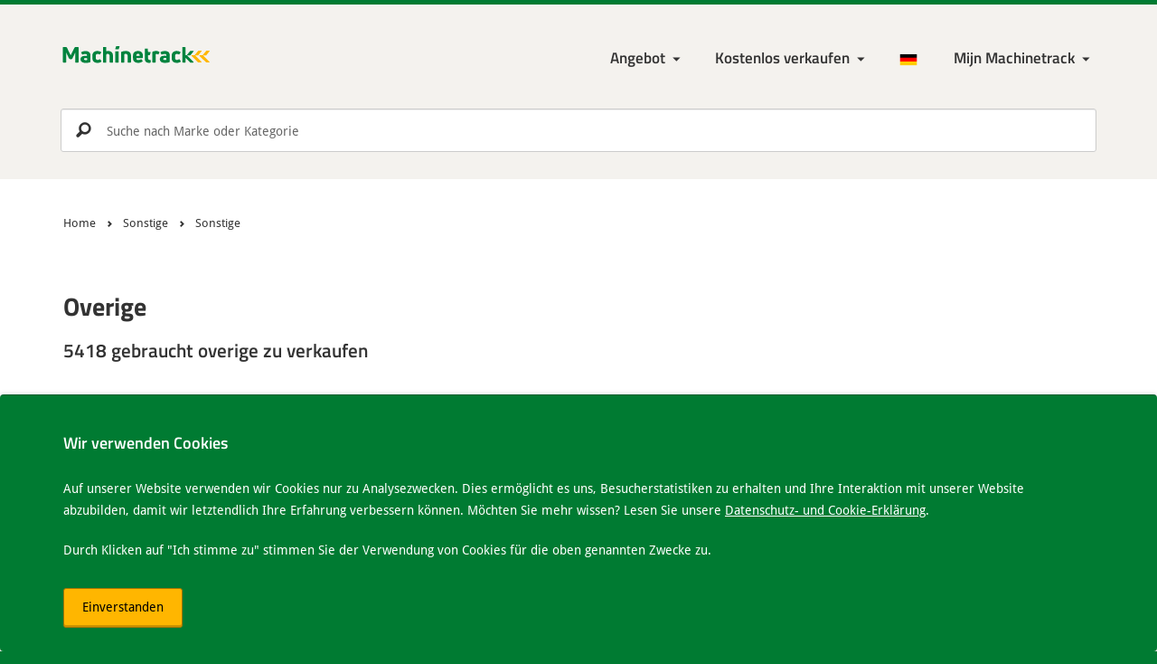

--- FILE ---
content_type: text/html; charset=UTF-8
request_url: https://www.machinetrack.de/de/gebrauchte/sonstige/sonstige
body_size: 15154
content:

<!DOCTYPE html>
<html lang="de-DE">
<head>

    <meta http-equiv="Content-Type" content="text/html; charset=UTF-8">

    <meta http-equiv="X-UA-Compatible" content="IE=edge">
    <meta name="viewport" content="width=device-width, initial-scale=1.0">

    <title>        Gebraucht Overige
     | Machinetrack</title>

    <meta http-equiv="content-language" content="de-DE" />

    <link rel="alternate" href="https://www.machinetrack.nl/nl/gebruikte/overige/overige" hreflang="nl-NL" />
    <link rel="alternate" href="https://www.machinetrack.be/nl/gebruikte/overige/overige" hreflang="nl-BE" />
    <link rel="alternate" href="https://www.machinetrack.co.uk/en/used/remaining/remaining" hreflang="en-GB" />
    <link rel="alternate" href="https://www.machinetrack.de/de/gebrauchte/sonstige/sonstige" hreflang="de-DE" />
    <link rel="alternate" href="https://www.machinetrack.eu/en/used/remaining/remaining" hreflang="x-default" />

    <link rel="canonical" href="https://www.machinetrack.de/de/gebrauchte/sonstige/sonstige" />

    <meta name="description" lang="de-DE" content="            Große Auswahl an neu und gebraucht overige zu verkaufen. Sie finden es auf dem größten (freien) Maschinenmarkt.
    " />
    <meta name="keywords" lang="de-DE" content="" />
    <meta name="robots" content="index,follow" />

    <meta property="og:title" content="        Gebraucht Overige
    ">
    <meta property="og:site_name" content="Machinetrack">
    <meta property="og:url" content="https://www.machinetrack.de/de/gebrauchte/sonstige/sonstige">
    <meta property="og:description" content="            Große Auswahl an neu und gebraucht overige zu verkaufen. Sie finden es auf dem größten (freien) Maschinenmarkt.
    ">
    <meta property="og:type" content="product.group">
    <meta property="og:image" content="http://www.machinetrack.de/bundles/mtrmtcore/img/icon/maskable_icon.png?v=1.39">

    <meta name="mobile-web-app-capable" content="yes">
    <meta name="application-name" content="Machinetrack">
    <meta name="msapplication-tap-highlight" content="no">
    <meta name="apple-mobile-web-app-capable" content="yes">
    <meta name="apple-mobile-web-app-status-bar-style" content="black">
    <meta name="apple-mobile-web-app-title" content="Machinetrack">

    <meta name="theme-color" content="#00833e">

            <link rel="shortcut icon" href="/bundles/mtrmtcore/img/favicon.ico?v=1.39">

        <link rel="stylesheet" href="/bundles/mtrmtcore/css/base.min.css?v=1.39" />

        <link rel="manifest" href="/manifest.json">
        <link rel="apple-touch-icon" sizes="120x120" href="/bundles/mtrmtcore/img/icon/apple-touch-icon.png?v=1.39">
        <link rel="icon" type="image/png" sizes="32x32" href="/bundles/mtrmtcore/img/icon/favicon-32x32.png?v=1.39">
        <link rel="icon" type="image/png" sizes="16x16" href="/bundles/mtrmtcore/img/icon/favicon-16x16.png?v=1.39">
        <link rel="mask-icon" href="/bundles/mtrmtcore/img/icon/safari-pinned-tab.svg?v=1.39" color="#00833e">
    
</head>

<!-- Google tag (gtag.js) -->
<script async src="https://www.googletagmanager.com/gtag/js?id=G-VPG483MQFJ"></script>
<script>
    window.dataLayer = window.dataLayer || [];
    function gtag(){dataLayer.push(arguments);}
    gtag('js', new Date());

    gtag('config', 'G-VPG483MQFJ');
</script>

<body>

<!--[if lt IE 8]>
<p class="browserupgrade">You are using an <strong>outdated</strong> browser. Please <a href="http://browsehappy.com/">upgrade your browser</a> to improve your experience.</p>
<![endif]-->

<header>

    <div class="container">

        <!-- Start navigation -->
        <nav class="navbar" role="navigation">

            <div class="navbar-header">
                <a class="logo" href="/de">
                    <img src="/bundles/mtrmtcore/img/logo/machinetrack_logo-min.svg?v=1.39" alt="Machinetrack" />
                </a>
            </div>

            <div class="navbar-nav">

                <div class="navbar-menu">

                    <ul class="navbar-menu--main">

                        <li class="close" data-icon="i" aria-label="Close"></li>

                        <li class="login-link">
                            <a href="/de/login">Inloggen</a>
                        </li>

                        
                            <li class="dropdown menu-large"><a href="#" class="dropdown-toggle" data-toggle="dropdown">Angebot</a>
                                <ul class="dropdown-menu megamenu">
                                    <li>
                                        <ul id="maincat">
                                                                                            <li>
                                                    <a href="#" id="1" name="/de/gebrauchte/baumaschinen" onclick="return false;" class="mainLink">
                                                        Baumaschinen <small>16288</small>
                                                    </a>
                                                </li>
                                                                                            <li>
                                                    <a href="#" id="2" name="/de/gebrauchte/landwirtschaftmaschinen" onclick="return false;" class="mainLink">
                                                        Landwirtschaftmaschinen <small>10157</small>
                                                    </a>
                                                </li>
                                                                                            <li>
                                                    <a href="#" id="3" name="/de/gebrauchte/transport" onclick="return false;" class="mainLink">
                                                        Transport <small>24480</small>
                                                    </a>
                                                </li>
                                                                                            <li>
                                                    <a href="#" id="4" name="/de/gebrauchte/interne-logistik" onclick="return false;" class="mainLink">
                                                        Interne Logistik <small>7572</small>
                                                    </a>
                                                </li>
                                                                                            <li>
                                                    <a href="#" id="5" name="/de/gebrauchte/garten-park-amp-forst" onclick="return false;" class="mainLink">
                                                        Garten, Park &amp;amp; Forst <small>4798</small>
                                                    </a>
                                                </li>
                                                                                            <li>
                                                    <a href="#" id="583" name="/de/gebrauchte/anbaugerate" onclick="return false;" class="mainLink">
                                                        Anbaugeräte <small>8238</small>
                                                    </a>
                                                </li>
                                                                                            <li>
                                                    <a href="#" id="584" name="/de/gebrauchte/teile" onclick="return false;" class="mainLink">
                                                        Teile <small>35320</small>
                                                    </a>
                                                </li>
                                                                                            <li>
                                                    <a href="#" id="84" name="/de/gebrauchte/metallbearbeitungsmaschinen" onclick="return false;" class="mainLink">
                                                        Metallbearbeitungsmaschinen <small>318</small>
                                                    </a>
                                                </li>
                                                                                            <li>
                                                    <a href="#" id="86" name="/de/gebrauchte/holzbearbeitung" onclick="return false;" class="mainLink">
                                                        Holzbearbeitung <small>314</small>
                                                    </a>
                                                </li>
                                                                                            <li>
                                                    <a href="#" id="6" name="/de/gebrauchte/sonstige" onclick="return false;" class="mainLink">
                                                        Sonstige <small>5456</small>
                                                    </a>
                                                </li>
                                                                                    </ul>
                                    </li>
                                    <li>
                                        <ul id="subcat"></ul>
                                    </li>
                                </ul>
                            </li>

                            <li class="dropdown"><a href="/de/inserieren" class="dropdown-toggle" data-toggle="dropdown" aria-haspopup="true" aria-expanded="false">Kostenlos verkaufen</a>
                                <ul class="dropdown-menu">
                                    <li><a href=/de/inserieren>Auf Machinetrack werben</a></li>
                                    <li><a href="/de/inserieren/anmelden">Anmelden</a></li>
                                    <li><a href=/de/inserieren/import-lager>Inventar importieren</a></li>
                                    <li><a href=/de/inserieren/export-lager>Inventar exportieren</a></li>
                                    <li><a href="/de/inserieren/export-zu-marktplaats">Export nach Marktplaats.nl</a></li>
                                    <li><a href="/de/inserieren/export-zur-eigenen-website">Auf Ihre eigene Website exportieren</a></li>
                                    <li><a href="/de/inserieren/neue-eigene-website">Neue eigene Website</a></li>
                                </ul>
                            </li>

                        
                        
                            <li class="language-menu dropdown"><a href="/de"><img src="/bundles/mtrmtcore/img/flags/DE.png?v=1.39" alt="de" /></a>
                                <ul class="dropdown-menu language-menu-list">
                                    <li><a href="/nl/gebruikte/overige/overige"><img src="/bundles/mtrmtcore/img/flags/NL.png?v=1.39" class="flags" alt="nl" /> Nederlands</a></li>                                    <li><a href="/en/used/remaining/remaining"><img src="/bundles/mtrmtcore/img/flags/EN.png?v=1.39" class="flags" alt="en" /> English</a></li>                                                                    </ul>
                            </li>

                            <li class="account-login dropdown">

                                <a href="/de/login" class="dropdown-toggle" data-toggle="dropdown" aria-haspopup="true" aria-expanded="false" aria-label="Meine Machinetrack Machinetrack"></a>

                                <ul class="dropdown-menu">
                                    <li>
                                        <div class="dropdown-login">

                                            <form action="/de/login" method="post" novalidate="novalidate">

                                                <div class="form-group">
                                                    <label for="username" class="control-label">Benutzername oder E-Mail-Adresse:</label>
                                                    <input type="text" id="username" name="_username" class="form-control" placeholder="Benutzername oder E-Mail-Adresse" />
                                                </div>

                                                <div class="form-group">
                                                    <label for="password" class="control-label">Passwort:</label>
                                                    <input type="password" id="password" name="_password" class="form-control" placeholder="Passwort" />
                                                    <a href="/de/login/passwort-vergessen">Passwort vergessen</a>
                                                </div>

                                                <div class="form-group">
                                                    <div class="checkbox checkbox-inline">
                                                        <input type="checkbox" id="remember" name="remember" value="1">
                                                        <label for="remember">Anmeldedaten gespeichert</label>
                                                    </div>
                                                </div>

                                                <div class="form-group">
                                                    <button type="submit" id="logintype_save" class="btn btn-primary">Anmelden</button>
                                                </div>

                                            </form>

                                        </div>

                                    </li>
                                    <li><a href="/de/inserieren/anmelden">Konto anfordern</a></li>
                                </ul>
                            </li>

                        
                        
                    </ul>

                    <ul class="navbar-menu--generic">

                        <li class="favorite-menu hide">
                            <a href="/de/favoriten" class="favorite-link active" data-icon="頩" data-count="0" title="Bewaar"></a>
                        </li>

                    </ul>

                    <a href="#" role="button" class="btn btn-warning btn-menu" title="Menu"></a>

                </div>

            </div>

        </nav>
        <!-- End navigation -->
    </div>

    
    
    
                <div class="search_container ">

        <div class="navbar-search">
            <form role="search" onclick="return false;">
                <input type="search" id="searchInput" name="search" class="form-control" aria-label="Suche nach Marke oder Kategorie" placeholder="Suche nach Marke oder Kategorie" autocomplete="off">
                <input type="submit" id="searchBtn" value="p">
            </form>
        </div>

        <button type="button" class="close" data-icon="i" aria-label="Close"></button>

        <div class="search-results"></div>
    
</div>

</header>

<main>

    
    <!-- Start breadcrumbs -->
    <section class="page-breadcrumb">

        <div class="container">

            <div class="breadcrumb">
                <div class="container">

                    <ul itemscope="" itemtype="http://schema.org/BreadcrumbList">

                        <li itemprop="itemListElement" itemscope itemtype="http://schema.org/ListItem">
                            <a itemprop="item" href="/de">
                                <span itemprop="name">Home</span>
                            </a>
                            <meta itemprop="position" content="1" />
                        </li>

                                                
                            <li itemprop="itemListElement" itemscope itemtype="http://schema.org/ListItem">
                                <a itemprop="item" href="/de/gebrauchte/sonstige">
                                    <span itemprop="name">Sonstige</span>
                                </a>
                                <meta itemprop="position" content="2" />
                            </li>

                                                    
                            <li itemprop="itemListElement" itemscope itemtype="http://schema.org/ListItem">
                                <a itemprop="item" href="/de/gebrauchte/sonstige/sonstige">
                                    <span itemprop="name">Sonstige</span>
                                </a>
                                <meta itemprop="position" content="3" />
                            </li>

                                                    
                    </ul>

                </div>
            </div>

        </div>

    </section>
    <!-- End breadcrumbs -->


    <section class="row">

        <div class="container">

            


            <div class="col-md-12">

                
                <h1>Overige</h1>
                                    <h2>5418 gebraucht overige zu verkaufen</h2>
                
                <div class="active-filters filterBtn">

                    
                    
                    
                    
                    
                    
                    
                    
                    
                    
                    
                    
                    
                    
                </div>
            </div>
        </div>

    </section>

    <section class="machine-list gray-background">

        <div class="container">

            <aside class="col-md-3">

                <button type="button" class="close" data-icon="i" aria-label="Close"></button>

                
                
                                    <div id="brandFilter">
                        <label class="h3">Marke</label>
                        <div id="brandFilterPanel">
                            <div class="brandFilterResult">
                                                                                                                                                                                                                                                                                                                                                                                                                                                                                                                                                                                                                                                                                                                                                                                                                                                                                                                                                                                                                                                                                                                                                                                                                                                                                                                                                                                                                                                                                                                                                                                                                                                                                                                                                                                                                                                                                                                                                                                                                                                                                                                                                                                                                                                                                                                                                                                                                                                                                                                                                                                                                                                                                                                                                                                                                                                                                                                                                                                                                                                                                                                                                                                                                                                                                                                                                                                                                                                                                                                                                                                                        
                                                                                                    
                                                                                    <a href="/de/gebrauchte/sonstige/sonstige/caterpillar" id="5" class="brandOption">
                                                <div class="checkbox">
                                                    <input type="checkbox" id="brand5">
                                                    <label for="brand5">Caterpillar</label><small class="cat-amount">130</small>
                                                </div>
                                            </a>
                                                                                                                        
                                                                                                        
                                                                                    <a href="/de/gebrauchte/sonstige/sonstige/john-deere" id="134" class="brandOption">
                                                <div class="checkbox">
                                                    <input type="checkbox" id="brand134">
                                                    <label for="brand134">John Deere</label><small class="cat-amount">104</small>
                                                </div>
                                            </a>
                                                                                                                        
                                                                                                        
                                                                                    <a href="/de/gebrauchte/sonstige/sonstige/volvo" id="1" class="brandOption">
                                                <div class="checkbox">
                                                    <input type="checkbox" id="brand1">
                                                    <label for="brand1">Volvo</label><small class="cat-amount">86</small>
                                                </div>
                                            </a>
                                                                                                                        
                                                                                                        
                                                                                    <a href="/de/gebrauchte/sonstige/sonstige/daewoo" id="107" class="brandOption">
                                                <div class="checkbox">
                                                    <input type="checkbox" id="brand107">
                                                    <label for="brand107">Daewoo</label><small class="cat-amount">58</small>
                                                </div>
                                            </a>
                                                                                                                        
                                                                                                        
                                                                                    <a href="/de/gebrauchte/sonstige/sonstige/liebherr" id="33" class="brandOption">
                                                <div class="checkbox">
                                                    <input type="checkbox" id="brand33">
                                                    <label for="brand33">Liebherr</label><small class="cat-amount">54</small>
                                                </div>
                                            </a>
                                                                                                                        
                                                                                                        
                                                                                    <a href="/de/gebrauchte/sonstige/sonstige/man" id="21" class="brandOption">
                                                <div class="checkbox">
                                                    <input type="checkbox" id="brand21">
                                                    <label for="brand21">MAN</label><small class="cat-amount">47</small>
                                                </div>
                                            </a>
                                                                                                                        
                                                                                                        
                                                                                    <a href="/de/gebrauchte/sonstige/sonstige/renault" id="30" class="brandOption">
                                                <div class="checkbox">
                                                    <input type="checkbox" id="brand30">
                                                    <label for="brand30">Renault</label><small class="cat-amount">39</small>
                                                </div>
                                            </a>
                                                                                                                        
                                                                                                        
                                                                                    <a href="/de/gebrauchte/sonstige/sonstige/kverneland" id="147" class="brandOption">
                                                <div class="checkbox">
                                                    <input type="checkbox" id="brand147">
                                                    <label for="brand147">Kverneland</label><small class="cat-amount">32</small>
                                                </div>
                                            </a>
                                                                                                                            <button class="more-link">Mehr</button>
                                            <div id="brandMoreResult" style="display: none;">
                                                                                
                                                                                                        
                                                                                    <a href="/de/gebrauchte/sonstige/sonstige/kramer" id="246" class="brandOption">
                                                <div class="checkbox">
                                                    <input type="checkbox" id="brand246">
                                                    <label for="brand246">Kramer</label><small class="cat-amount">25</small>
                                                </div>
                                            </a>
                                                                                                                        
                                                                                                        
                                                                                    <a href="/de/gebrauchte/sonstige/sonstige/komatsu" id="8" class="brandOption">
                                                <div class="checkbox">
                                                    <input type="checkbox" id="brand8">
                                                    <label for="brand8">Komatsu</label><small class="cat-amount">24</small>
                                                </div>
                                            </a>
                                                                                                                        
                                                                                                        
                                                                                    <a href="/de/gebrauchte/sonstige/sonstige/stihl" id="430" class="brandOption">
                                                <div class="checkbox">
                                                    <input type="checkbox" id="brand430">
                                                    <label for="brand430">Stihl</label><small class="cat-amount">22</small>
                                                </div>
                                            </a>
                                                                                                                        
                                                                                                        
                                                                                    <a href="/de/gebrauchte/sonstige/sonstige/hbm" id="907" class="brandOption">
                                                <div class="checkbox">
                                                    <input type="checkbox" id="brand907">
                                                    <label for="brand907">HBM</label><small class="cat-amount">17</small>
                                                </div>
                                            </a>
                                                                                                                        
                                                                                                        
                                                                                    <a href="/de/gebrauchte/sonstige/sonstige/iveco" id="19" class="brandOption">
                                                <div class="checkbox">
                                                    <input type="checkbox" id="brand19">
                                                    <label for="brand19">Iveco</label><small class="cat-amount">17</small>
                                                </div>
                                            </a>
                                                                                                                        
                                                                                                        
                                                                                    <a href="/de/gebrauchte/sonstige/sonstige/scania" id="73" class="brandOption">
                                                <div class="checkbox">
                                                    <input type="checkbox" id="brand73">
                                                    <label for="brand73">Scania</label><small class="cat-amount">17</small>
                                                </div>
                                            </a>
                                                                                                                        
                                                                                                        
                                                                                    <a href="/de/gebrauchte/sonstige/sonstige/diversen" id="1007" class="brandOption">
                                                <div class="checkbox">
                                                    <input type="checkbox" id="brand1007">
                                                    <label for="brand1007">Diversen</label><small class="cat-amount">16</small>
                                                </div>
                                            </a>
                                                                                                                        
                                                                                                        
                                                                                    <a href="/de/gebrauchte/sonstige/sonstige/kubota" id="6" class="brandOption">
                                                <div class="checkbox">
                                                    <input type="checkbox" id="brand6">
                                                    <label for="brand6">Kubota</label><small class="cat-amount">16</small>
                                                </div>
                                            </a>
                                                                                                                        
                                                                                                        
                                                                                    <a href="/de/gebrauchte/sonstige/sonstige/daf" id="67" class="brandOption">
                                                <div class="checkbox">
                                                    <input type="checkbox" id="brand67">
                                                    <label for="brand67">DAF</label><small class="cat-amount">14</small>
                                                </div>
                                            </a>
                                                                                                                        
                                                                                                        
                                                                                    <a href="/de/gebrauchte/sonstige/sonstige/jcb" id="4" class="brandOption">
                                                <div class="checkbox">
                                                    <input type="checkbox" id="brand4">
                                                    <label for="brand4">JCB</label><small class="cat-amount">14</small>
                                                </div>
                                            </a>
                                                                                                                        
                                                                                                        
                                                                                    <a href="/de/gebrauchte/sonstige/sonstige/bell" id="24" class="brandOption">
                                                <div class="checkbox">
                                                    <input type="checkbox" id="brand24">
                                                    <label for="brand24">Bell</label><small class="cat-amount">13</small>
                                                </div>
                                            </a>
                                                                                                                        
                                                                                                        
                                                                                    <a href="/de/gebrauchte/sonstige/sonstige/doosan" id="90" class="brandOption">
                                                <div class="checkbox">
                                                    <input type="checkbox" id="brand90">
                                                    <label for="brand90">Doosan</label><small class="cat-amount">13</small>
                                                </div>
                                            </a>
                                                                                                                        
                                                                                                        
                                                                                    <a href="/de/gebrauchte/sonstige/sonstige/iseki" id="203" class="brandOption">
                                                <div class="checkbox">
                                                    <input type="checkbox" id="brand203">
                                                    <label for="brand203">Iseki</label><small class="cat-amount">12</small>
                                                </div>
                                            </a>
                                                                                                                        
                                                                                                        
                                                                                    <a href="/de/gebrauchte/sonstige/sonstige/linde" id="50" class="brandOption">
                                                <div class="checkbox">
                                                    <input type="checkbox" id="brand50">
                                                    <label for="brand50">Linde</label><small class="cat-amount">12</small>
                                                </div>
                                            </a>
                                                                                                                        
                                                                                                        
                                                                                    <a href="/de/gebrauchte/sonstige/sonstige/viking" id="426" class="brandOption">
                                                <div class="checkbox">
                                                    <input type="checkbox" id="brand426">
                                                    <label for="brand426">Viking</label><small class="cat-amount">12</small>
                                                </div>
                                            </a>
                                                                                                                        
                                                                                                        
                                                                                    <a href="/de/gebrauchte/sonstige/sonstige/avant" id="218" class="brandOption">
                                                <div class="checkbox">
                                                    <input type="checkbox" id="brand218">
                                                    <label for="brand218">Avant</label><small class="cat-amount">11</small>
                                                </div>
                                            </a>
                                                                                                                        
                                                                                                        
                                                                                    <a href="/de/gebrauchte/sonstige/sonstige/case" id="16" class="brandOption">
                                                <div class="checkbox">
                                                    <input type="checkbox" id="brand16">
                                                    <label for="brand16">Case</label><small class="cat-amount">11</small>
                                                </div>
                                            </a>
                                                                                                                        
                                                                                                        
                                                                                    <a href="/de/gebrauchte/sonstige/sonstige/manitou" id="38" class="brandOption">
                                                <div class="checkbox">
                                                    <input type="checkbox" id="brand38">
                                                    <label for="brand38">Manitou</label><small class="cat-amount">11</small>
                                                </div>
                                            </a>
                                                                                                                        
                                                                                                        
                                                                                    <a href="/de/gebrauchte/sonstige/sonstige/vicon" id="153" class="brandOption">
                                                <div class="checkbox">
                                                    <input type="checkbox" id="brand153">
                                                    <label for="brand153">Vicon</label><small class="cat-amount">11</small>
                                                </div>
                                            </a>
                                                                                                                        
                                                                                                        
                                                                                    <a href="/de/gebrauchte/sonstige/sonstige/christiaens" id="1163" class="brandOption">
                                                <div class="checkbox">
                                                    <input type="checkbox" id="brand1163">
                                                    <label for="brand1163">Christiaens</label><small class="cat-amount">10</small>
                                                </div>
                                            </a>
                                                                                                                        
                                                                                                        
                                                                                    <a href="/de/gebrauchte/sonstige/sonstige/grimme" id="384" class="brandOption">
                                                <div class="checkbox">
                                                    <input type="checkbox" id="brand384">
                                                    <label for="brand384">Grimme</label><small class="cat-amount">10</small>
                                                </div>
                                            </a>
                                                                                                                        
                                                                                                        
                                                                                    <a href="/de/gebrauchte/sonstige/sonstige/atlas-copco" id="179" class="brandOption">
                                                <div class="checkbox">
                                                    <input type="checkbox" id="brand179">
                                                    <label for="brand179">Atlas-Copco</label><small class="cat-amount">9</small>
                                                </div>
                                            </a>
                                                                                                                        
                                                                                                        
                                                                                    <a href="/de/gebrauchte/sonstige/sonstige/hitachi" id="15" class="brandOption">
                                                <div class="checkbox">
                                                    <input type="checkbox" id="brand15">
                                                    <label for="brand15">Hitachi</label><small class="cat-amount">9</small>
                                                </div>
                                            </a>
                                                                                                                        
                                                                                                        
                                                                                    <a href="/de/gebrauchte/sonstige/sonstige/imants" id="1108" class="brandOption">
                                                <div class="checkbox">
                                                    <input type="checkbox" id="brand1108">
                                                    <label for="brand1108">Imants</label><small class="cat-amount">9</small>
                                                </div>
                                            </a>
                                                                                                                        
                                                                                                        
                                                                                    <a href="/de/gebrauchte/sonstige/sonstige/makita" id="772" class="brandOption">
                                                <div class="checkbox">
                                                    <input type="checkbox" id="brand772">
                                                    <label for="brand772">Makita</label><small class="cat-amount">9</small>
                                                </div>
                                            </a>
                                                                                                                        
                                                                                                        
                                                                                    <a href="/de/gebrauchte/sonstige/sonstige/new-holland" id="64" class="brandOption">
                                                <div class="checkbox">
                                                    <input type="checkbox" id="brand64">
                                                    <label for="brand64">New Holland</label><small class="cat-amount">9</small>
                                                </div>
                                            </a>
                                                                                                                        
                                                                                                        
                                                                                    <a href="/de/gebrauchte/sonstige/sonstige/bosch" id="309" class="brandOption">
                                                <div class="checkbox">
                                                    <input type="checkbox" id="brand309">
                                                    <label for="brand309">Bosch</label><small class="cat-amount">8</small>
                                                </div>
                                            </a>
                                                                                                                        
                                                                                                        
                                                                                    <a href="/de/gebrauchte/sonstige/sonstige/lumag" id="1288" class="brandOption">
                                                <div class="checkbox">
                                                    <input type="checkbox" id="brand1288">
                                                    <label for="brand1288">Lumag</label><small class="cat-amount">8</small>
                                                </div>
                                            </a>
                                                                                                                        
                                                                                                        
                                                                                    <a href="/de/gebrauchte/sonstige/sonstige/bomag" id="59" class="brandOption">
                                                <div class="checkbox">
                                                    <input type="checkbox" id="brand59">
                                                    <label for="brand59">Bomag</label><small class="cat-amount">7</small>
                                                </div>
                                            </a>
                                                                                                                        
                                                                                                        
                                                                                    <a href="/de/gebrauchte/sonstige/sonstige/dibo" id="746" class="brandOption">
                                                <div class="checkbox">
                                                    <input type="checkbox" id="brand746">
                                                    <label for="brand746">Dibo</label><small class="cat-amount">7</small>
                                                </div>
                                            </a>
                                                                                                                        
                                                                                                        
                                                                                    <a href="/de/gebrauchte/sonstige/sonstige/husqvarna" id="207" class="brandOption">
                                                <div class="checkbox">
                                                    <input type="checkbox" id="brand207">
                                                    <label for="brand207">Husqvarna</label><small class="cat-amount">7</small>
                                                </div>
                                            </a>
                                                                                                                        
                                                                                                        
                                                                                    <a href="/de/gebrauchte/sonstige/sonstige/karcher" id="178" class="brandOption">
                                                <div class="checkbox">
                                                    <input type="checkbox" id="brand178">
                                                    <label for="brand178">Karcher</label><small class="cat-amount">7</small>
                                                </div>
                                            </a>
                                                                                                                        
                                                                                                        
                                                                                    <a href="/de/gebrauchte/sonstige/sonstige/nido" id="830" class="brandOption">
                                                <div class="checkbox">
                                                    <input type="checkbox" id="brand830">
                                                    <label for="brand830">Nido</label><small class="cat-amount">7</small>
                                                </div>
                                            </a>
                                                                                                                        
                                                                                                        
                                                                                    <a href="/de/gebrauchte/sonstige/sonstige/yanmar" id="58" class="brandOption">
                                                <div class="checkbox">
                                                    <input type="checkbox" id="brand58">
                                                    <label for="brand58">Yanmar</label><small class="cat-amount">7</small>
                                                </div>
                                            </a>
                                                                                                                        
                                                                                                        
                                                                                    <a href="/de/gebrauchte/sonstige/sonstige/giant" id="122" class="brandOption">
                                                <div class="checkbox">
                                                    <input type="checkbox" id="brand122">
                                                    <label for="brand122">Giant</label><small class="cat-amount">6</small>
                                                </div>
                                            </a>
                                                                                                                        
                                                                                                        
                                                                                    <a href="/de/gebrauchte/sonstige/sonstige/kaiser" id="882" class="brandOption">
                                                <div class="checkbox">
                                                    <input type="checkbox" id="brand882">
                                                    <label for="brand882">Kaiser</label><small class="cat-amount">6</small>
                                                </div>
                                            </a>
                                                                                                                        
                                                                                                        
                                                                                    <a href="/de/gebrauchte/sonstige/sonstige/krone" id="157" class="brandOption">
                                                <div class="checkbox">
                                                    <input type="checkbox" id="brand157">
                                                    <label for="brand157">Krone</label><small class="cat-amount">6</small>
                                                </div>
                                            </a>
                                                                                                                        
                                                                                                        
                                                                                    <a href="/de/gebrauchte/sonstige/sonstige/mig" id="1195" class="brandOption">
                                                <div class="checkbox">
                                                    <input type="checkbox" id="brand1195">
                                                    <label for="brand1195">MIG</label><small class="cat-amount">6</small>
                                                </div>
                                            </a>
                                                                                                                        
                                                                                                        
                                                                                    <a href="/de/gebrauchte/sonstige/sonstige/sandvik" id="559" class="brandOption">
                                                <div class="checkbox">
                                                    <input type="checkbox" id="brand559">
                                                    <label for="brand559">Sandvik</label><small class="cat-amount">6</small>
                                                </div>
                                            </a>
                                                                                                                        
                                                                                                        
                                                                                    <a href="/de/gebrauchte/sonstige/sonstige/still" id="53" class="brandOption">
                                                <div class="checkbox">
                                                    <input type="checkbox" id="brand53">
                                                    <label for="brand53">Still</label><small class="cat-amount">6</small>
                                                </div>
                                            </a>
                                                                                                                        
                                                                                                        
                                                                                    <a href="/de/gebrauchte/sonstige/sonstige/toyota" id="250" class="brandOption">
                                                <div class="checkbox">
                                                    <input type="checkbox" id="brand250">
                                                    <label for="brand250">Toyota</label><small class="cat-amount">6</small>
                                                </div>
                                            </a>
                                                                                                                        
                                                                                                        
                                                                                    <a href="/de/gebrauchte/sonstige/sonstige/bt" id="659" class="brandOption">
                                                <div class="checkbox">
                                                    <input type="checkbox" id="brand659">
                                                    <label for="brand659">BT</label><small class="cat-amount">5</small>
                                                </div>
                                            </a>
                                                                                                                        
                                                                                                                                            <a class="less-link">Weniger</a>
                                    </div>
                                                            </div>
                        </div>
                    </div>
                
                
                                                                                                                                                                                                                                                                <div id="offerFilter">
                            <label class="h3">Angebot</label>
                            <div id="offerFilterPanel">
                                <div class="offerFilterResult">
                                                                            <a href="#" class="offerOption" id="sale" onclick="return false;">
                                            <div class="checkbox">
                                                <input type="checkbox" id="sale1" >
                                                <label for="sale1">Verkauf</label><small class="cat-amount">5416</small>
                                            </div>
                                        </a>
                                                                                                                <a href="/de/vermietung/sonstige/sonstige" id="rent" class="offerOption" onclick="return false;">
                                            <div class="checkbox">
                                                <input type="checkbox" id="rent1" >
                                                <label for="rent1">Vermietung</label><small class="cat-amount">2</small>
                                            </div>
                                        </a>
                                                                    </div>
                            </div>
                        </div>
                                    
                <div class="filterBtn">

                    <div id="priceFilter" style="display: block;">
                        <label class="h3">Preis: <span class="priceFilterResult"></span></label>
                        <div id="priceFilterSlider" class="noUi-target noUi-ltr noUi-horizontal"></div>
                    </div>

                    <div id="yearFilter" style="display: block;">
                        <label class="h3">Baujahr: <span class="yearFilterResult"></span></label>
                        <div id="yearFilterSlider" class="noUi-target noUi-ltr noUi-horizontal"></div>
                    </div>

                    <div id="hoursFilter" style="display: block;">
                        <label class="h3">Betriebsstunden: <span class="hoursFilterResult"></span></label>
                        <div id="hoursFilterSlider" class="noUi-target noUi-ltr noUi-horizontal"></div>
                    </div>

                    <div id="mileageFilter" style="display: block;">
                        <label class="h3">Meilen: <span class="mileageFilterResult"></span></label>
                        <div id="mileageFilterSlider" class="noUi-target noUi-ltr noUi-horizontal"></div>
                    </div>

                    <div id="weightFilter" style="display: block;">
                        <label class="h3">Gewicht: <span class="weightFilterResult"></span></label>
                        <div id="weightFilterSlider" class="noUi-target noUi-ltr noUi-horizontal"></div>
                    </div>

                    <div id="optionsFilter" style="display: block;">
                        <label class="h3">Optionen</label>
                        <div id="optionsFilterPanel">
                            <div class="optionsFilterResult"></div>
                        </div>
                        <div id="optionsSliderPanel">
                            <div class="optionsSliderResult"></div>
                        </div>
                    </div>

                    <div id="conditionFilter" style="display: block;">
                        <label class="h3">Bedingung</label>
                        <div id="conditionFilterPanel">
                            <div class="conditionFilterResult"></div>
                        </div>
                    </div>

                    <div id="countryFilter" style="display: block;">
                        <label class="h3">Land</label>
                        <div id="countryFilterPanel">
                            <div class="countryFilterResult"></div>
                        </div>
                    </div>

                </div>

            </aside>

            <div class="col-md-9 search-head">

                <button class="btn btn-warning btn-filter">Filter</button>

                
                                                                                    
                                                                
                <div class="results">
                    <p>1 - 30 von 5418 Ergebnisse</p>
                </div>

                <div class="sort">
                    <label for="sortBy">Sortieren nach</label>

                    <select id="sortBy" class="form-control">
                        <option value="position-desc">Relevanz</option>
                        <option value="price-asc"">Preis (niedrig bis hoch)</option>
                        <option value="price-desc"">Preis (hoch nach niedrig)</option>
                        <option value="year-desc"">Jahr (neu zu alt)</option>
                        <option value="year-asc"">Jahr (alt zu neu)</option>
                        <option value="hours-asc"">Betriebsstunden (niedrig bis hoch)</option>
                        <option value="hours-desc"">Betriebsstunden (hoch nach niedrig)</option>
                        <option value="title-asc"">Titel (A-Z)</option>
                        <option value="title-desc"">Titel (Z-A)</option>
                        <option value="country-asc"">Land (A-Z)</option>
                        <option value="country-desc"">Land (Z-A)</option>
                    </select>

                </div>

                <!-- RESULTS -->
                <table class="table table-condensed" id="adList">

                    <tbody>

                        
                            <tr>
                                <td>

                                    <div class="row row-eq-height adList">

                                                                                    <div class="badge badge_new">Neu</div>
                                        
                                        <div class="col-sm-3 adImg">
                                            <a href="/de/2730198/sonstige/sonstige/vk-brusch-as-400-pm2487">
                                                                                                    <img data-src="https://media.machinetrack.nl/26305/image/medium/17690863071398.jpg" class="img-responsive img-load" alt="vk-brusch-as-400-pm2487">
                                                                                            </a>
                                        </div>

                                        <div class="col-sm-7 data">

                                            <div class="col-sm-12 dataInfo">
                                                <a href="/de/2730198/sonstige/sonstige/vk-brusch-as-400-pm2487"><h3>VK Brusch AS 400 PM2487</h3></a>

                                                                                                                                                                                                                                                                                                <p>1.000 kg</p>
                                                                                                
                                            </div>

                                            <div class="col-sm-12 dataPrice">
                                                <span>
                                                                                                            &#8364;                                                        750
                                                                                                    </span>
                                            </div>

                                        </div>

                                        <div class="col-sm-4 dealer">

                                            <div class="col-sm-12 dealerInfo ">
                                                                                                    <h3><a href="/de/verkaufer/p-mostert-import-export-bv">P. Mostert Import-Export B.V.</a></h3>
                                                                                                <p>Lamswaarde</p>
                                                <p>
                                                    <img class="img-load" data-src="/bundles/mtrmtcore/img/flags/NL.png?v=1.39" alt="nl" />
                                                    Netherlands
                                                </p>
                                            </div>

                                        </div>
                                    </div>

                                </td>
                            </tr>

                        
                            <tr>
                                <td>

                                    <div class="row row-eq-height adList">

                                                                                    <div class="badge badge_new">Neu</div>
                                        
                                        <div class="col-sm-3 adImg">
                                            <a href="/de/2730166/sonstige/sonstige/diversen-10t-hijsbanden-pm2023738">
                                                                                                    <img data-src="https://media.machinetrack.nl/26305/image/medium/17690862281155.jpg" class="img-responsive img-load" alt="diversen-10t-hijsbanden-pm2023738">
                                                                                            </a>
                                        </div>

                                        <div class="col-sm-7 data">

                                            <div class="col-sm-12 dataInfo">
                                                <a href="/de/2730166/sonstige/sonstige/diversen-10t-hijsbanden-pm2023738"><h3>Diversen 10T Hijsbanden PM2023738</h3></a>

                                                                                                                                                                                                                                                                                                <p>2018</p>
                                                                                                
                                            </div>

                                            <div class="col-sm-12 dataPrice">
                                                <span>
                                                                                                            &#8364;                                                        5
                                                                                                    </span>
                                            </div>

                                        </div>

                                        <div class="col-sm-4 dealer">

                                            <div class="col-sm-12 dealerInfo ">
                                                                                                    <h3><a href="/de/verkaufer/p-mostert-import-export-bv">P. Mostert Import-Export B.V.</a></h3>
                                                                                                <p>Lamswaarde</p>
                                                <p>
                                                    <img class="img-load" data-src="/bundles/mtrmtcore/img/flags/NL.png?v=1.39" alt="nl" />
                                                    Netherlands
                                                </p>
                                            </div>

                                        </div>
                                    </div>

                                </td>
                            </tr>

                        
                            <tr>
                                <td>

                                    <div class="row row-eq-height adList">

                                                                                    <div class="badge badge_new">Neu</div>
                                        
                                        <div class="col-sm-3 adImg">
                                            <a href="/de/2729921/sonstige/sonstige/motor-hatz-supra-1d81z-diesel-9.3kw-2007">
                                                                                                    <img data-src="https://media.machinetrack.nl/18544/image/medium/17690816611500.jpg" class="img-responsive img-load" alt="motor-hatz-supra-1d81z-diesel-9.3kw-2007">
                                                                                            </a>
                                        </div>

                                        <div class="col-sm-7 data">

                                            <div class="col-sm-12 dataInfo">
                                                <a href="/de/2729921/sonstige/sonstige/motor-hatz-supra-1d81z-diesel-9.3kw-2007"><h3>Motor HATZ Supra 1D81Z Diesel 9.3kW 2007</h3></a>

                                                                                                                                                                                                                                                                                                <p>2007</p>
                                                                                                
                                            </div>

                                            <div class="col-sm-12 dataPrice">
                                                <span>
                                                                                                            &#8364;                                                        1.000
                                                                                                    </span>
                                            </div>

                                        </div>

                                        <div class="col-sm-4 dealer">

                                            <div class="col-sm-12 dealerInfo ">
                                                                                                    <h3><a href="/de/verkaufer/auctionport">AuctionPort</a></h3>
                                                                                                <p>Antwerpen</p>
                                                <p>
                                                    <img class="img-load" data-src="/bundles/mtrmtcore/img/flags/BE.png?v=1.39" alt="be" />
                                                    Belgium
                                                </p>
                                            </div>

                                        </div>
                                    </div>

                                </td>
                            </tr>

                        
                            <tr>
                                <td>

                                    <div class="row row-eq-height adList">

                                                                                    <div class="badge badge_new">Neu</div>
                                        
                                        <div class="col-sm-3 adImg">
                                            <a href="/de/2729920/sonstige/sonstige/motor-hatz-1d81z-diesel-12.6pk-2011">
                                                                                                    <img data-src="https://media.machinetrack.nl/18544/image/medium/17690816531436.jpg" class="img-responsive img-load" alt="motor-hatz-1d81z-diesel-12.6pk-2011">
                                                                                            </a>
                                        </div>

                                        <div class="col-sm-7 data">

                                            <div class="col-sm-12 dataInfo">
                                                <a href="/de/2729920/sonstige/sonstige/motor-hatz-1d81z-diesel-12.6pk-2011"><h3>Motor HATZ 1D81Z Diesel 12.6pk 2011</h3></a>

                                                                                                                                                                                                                                                                                                <p>2011</p>
                                                                                                
                                            </div>

                                            <div class="col-sm-12 dataPrice">
                                                <span>
                                                                                                            &#8364;                                                        1.000
                                                                                                    </span>
                                            </div>

                                        </div>

                                        <div class="col-sm-4 dealer">

                                            <div class="col-sm-12 dealerInfo ">
                                                                                                    <h3><a href="/de/verkaufer/auctionport">AuctionPort</a></h3>
                                                                                                <p>Antwerpen</p>
                                                <p>
                                                    <img class="img-load" data-src="/bundles/mtrmtcore/img/flags/BE.png?v=1.39" alt="be" />
                                                    Belgium
                                                </p>
                                            </div>

                                        </div>
                                    </div>

                                </td>
                            </tr>

                        
                            <tr>
                                <td>

                                    <div class="row row-eq-height adList">

                                                                                    <div class="badge badge_new">Neu</div>
                                        
                                        <div class="col-sm-3 adImg">
                                            <a href="/de/2729262/sonstige/sonstige/bluesea-l100ft-x-w50-ftx-h18ft">
                                                                                                    <img data-src="https://media.machinetrack.nl/16203/image/medium/17690591971119.jpg" class="img-responsive img-load" alt="bluesea-l100ft-x-w50-ftx-h18ft">
                                                                                            </a>
                                        </div>

                                        <div class="col-sm-7 data">

                                            <div class="col-sm-12 dataInfo">
                                                <a href="/de/2729262/sonstige/sonstige/bluesea-l100ft-x-w50-ftx-h18ft"><h3>BLUESEA L100FT x W50 FTx H18FT</h3></a>

                                                                                                                                                                                                                                                                                                <p>2025</p>
                                                                                                
                                            </div>

                                            <div class="col-sm-12 dataPrice">
                                                <span>
                                                                                                            Preis auf Anfrage
                                                                                                    </span>
                                            </div>

                                        </div>

                                        <div class="col-sm-4 dealer">

                                            <div class="col-sm-12 dealerInfo ">
                                                                                                    <h3><a href="/de/verkaufer/ritchie-bros-auctioneers-moerdijk">Ritchie Bros. Auctioneers Moerdijk</a></h3>
                                                                                                <p>Zevenbergen</p>
                                                <p>
                                                    <img class="img-load" data-src="/bundles/mtrmtcore/img/flags/NL.png?v=1.39" alt="nl" />
                                                    Netherlands
                                                </p>
                                            </div>

                                        </div>
                                    </div>

                                </td>
                            </tr>

                        
                            <tr>
                                <td>

                                    <div class="row row-eq-height adList">

                                                                                    <div class="badge badge_new">Neu</div>
                                        
                                        <div class="col-sm-3 adImg">
                                            <a href="/de/2729261/sonstige/sonstige/bluesea-l100ft-x-w50-ftx-h18ft">
                                                                                                    <img data-src="https://media.machinetrack.nl/16203/image/medium/17690591961468.jpg" class="img-responsive img-load" alt="bluesea-l100ft-x-w50-ftx-h18ft">
                                                                                            </a>
                                        </div>

                                        <div class="col-sm-7 data">

                                            <div class="col-sm-12 dataInfo">
                                                <a href="/de/2729261/sonstige/sonstige/bluesea-l100ft-x-w50-ftx-h18ft"><h3>BLUESEA L100FT x W50 FTx H18FT</h3></a>

                                                                                                                                                                                                                                                                                                <p>2025</p>
                                                                                                
                                            </div>

                                            <div class="col-sm-12 dataPrice">
                                                <span>
                                                                                                            Preis auf Anfrage
                                                                                                    </span>
                                            </div>

                                        </div>

                                        <div class="col-sm-4 dealer">

                                            <div class="col-sm-12 dealerInfo ">
                                                                                                    <h3><a href="/de/verkaufer/ritchie-bros-auctioneers-moerdijk">Ritchie Bros. Auctioneers Moerdijk</a></h3>
                                                                                                <p>Zevenbergen</p>
                                                <p>
                                                    <img class="img-load" data-src="/bundles/mtrmtcore/img/flags/NL.png?v=1.39" alt="nl" />
                                                    Netherlands
                                                </p>
                                            </div>

                                        </div>
                                    </div>

                                </td>
                            </tr>

                        
                            <tr>
                                <td>

                                    <div class="row row-eq-height adList">

                                                                                    <div class="badge badge_new">Neu</div>
                                        
                                        <div class="col-sm-3 adImg">
                                            <a href="/de/2729260/sonstige/sonstige/bluesea-l100ft-x-w50-ftx-h18ft">
                                                                                                    <img data-src="https://media.machinetrack.nl/16203/image/medium/17690591941187.jpg" class="img-responsive img-load" alt="bluesea-l100ft-x-w50-ftx-h18ft">
                                                                                            </a>
                                        </div>

                                        <div class="col-sm-7 data">

                                            <div class="col-sm-12 dataInfo">
                                                <a href="/de/2729260/sonstige/sonstige/bluesea-l100ft-x-w50-ftx-h18ft"><h3>BLUESEA L100FT x W50 FTx H18FT</h3></a>

                                                                                                                                                                                                                                                                                                <p>2025</p>
                                                                                                
                                            </div>

                                            <div class="col-sm-12 dataPrice">
                                                <span>
                                                                                                            Preis auf Anfrage
                                                                                                    </span>
                                            </div>

                                        </div>

                                        <div class="col-sm-4 dealer">

                                            <div class="col-sm-12 dealerInfo ">
                                                                                                    <h3><a href="/de/verkaufer/ritchie-bros-auctioneers-moerdijk">Ritchie Bros. Auctioneers Moerdijk</a></h3>
                                                                                                <p>Zevenbergen</p>
                                                <p>
                                                    <img class="img-load" data-src="/bundles/mtrmtcore/img/flags/NL.png?v=1.39" alt="nl" />
                                                    Netherlands
                                                </p>
                                            </div>

                                        </div>
                                    </div>

                                </td>
                            </tr>

                        
                            <tr>
                                <td>

                                    <div class="row row-eq-height adList">

                                                                                    <div class="badge badge_new">Neu</div>
                                        
                                        <div class="col-sm-3 adImg">
                                            <a href="/de/2729227/sonstige/sonstige/unknown">
                                                                                                    <img data-src="/bundles/mtrmtcore/img/no_image.png?v=1.39" class="img-responsive img-load" alt="no image">
                                                                                            </a>
                                        </div>

                                        <div class="col-sm-7 data">

                                            <div class="col-sm-12 dataInfo">
                                                <a href="/de/2729227/sonstige/sonstige/unknown"><h3></h3></a>

                                                                                                                                                                                                                                                                                                
                                                                                                
                                            </div>

                                            <div class="col-sm-12 dataPrice">
                                                <span>
                                                                                                            Preis auf Anfrage
                                                                                                    </span>
                                            </div>

                                        </div>

                                        <div class="col-sm-4 dealer">

                                            <div class="col-sm-12 dealerInfo ">
                                                                                                    <h3><a href="/de/verkaufer/aantjes-goudriaan-machinery">Aantjes Goudriaan Machinery</a></h3>
                                                                                                <p>Goudriaan</p>
                                                <p>
                                                    <img class="img-load" data-src="/bundles/mtrmtcore/img/flags/NL.png?v=1.39" alt="nl" />
                                                    Netherlands
                                                </p>
                                            </div>

                                        </div>
                                    </div>

                                </td>
                            </tr>

                        
                            <tr>
                                <td>

                                    <div class="row row-eq-height adList">

                                                                                    <div class="badge badge_new">Neu</div>
                                        
                                        <div class="col-sm-3 adImg">
                                            <a href="/de/2729228/sonstige/sonstige/unknown">
                                                                                                    <img data-src="/bundles/mtrmtcore/img/no_image.png?v=1.39" class="img-responsive img-load" alt="no image">
                                                                                            </a>
                                        </div>

                                        <div class="col-sm-7 data">

                                            <div class="col-sm-12 dataInfo">
                                                <a href="/de/2729228/sonstige/sonstige/unknown"><h3></h3></a>

                                                                                                                                                                                                                                                                                                
                                                                                                
                                            </div>

                                            <div class="col-sm-12 dataPrice">
                                                <span>
                                                                                                            Preis auf Anfrage
                                                                                                    </span>
                                            </div>

                                        </div>

                                        <div class="col-sm-4 dealer">

                                            <div class="col-sm-12 dealerInfo ">
                                                                                                    <h3><a href="/de/verkaufer/aantjes-goudriaan-machinery">Aantjes Goudriaan Machinery</a></h3>
                                                                                                <p>Goudriaan</p>
                                                <p>
                                                    <img class="img-load" data-src="/bundles/mtrmtcore/img/flags/NL.png?v=1.39" alt="nl" />
                                                    Netherlands
                                                </p>
                                            </div>

                                        </div>
                                    </div>

                                </td>
                            </tr>

                        
                            <tr>
                                <td>

                                    <div class="row row-eq-height adList">

                                                                                    <div class="badge badge_new">Neu</div>
                                        
                                        <div class="col-sm-3 adImg">
                                            <a href="/de/2729218/sonstige/sonstige/bandall-ba32-20-102-banderoliermaschine">
                                                                                                    <img data-src="https://media.machinetrack.nl/12910/image/medium/17690468341471.jpg" class="img-responsive img-load" alt="bandall-ba32-20-102-banderoliermaschine">
                                                                                            </a>
                                        </div>

                                        <div class="col-sm-7 data">

                                            <div class="col-sm-12 dataInfo">
                                                <a href="/de/2729218/sonstige/sonstige/bandall-ba32-20-102-banderoliermaschine"><h3>Bandall BA32/20-102 Banderoliermaschine</h3></a>

                                                                                                                                                                                                                                                                                                <p>2014</p>
                                                                                                
                                            </div>

                                            <div class="col-sm-12 dataPrice">
                                                <span>
                                                                                                            Preis auf Anfrage
                                                                                                    </span>
                                            </div>

                                        </div>

                                        <div class="col-sm-4 dealer">

                                            <div class="col-sm-12 dealerInfo ">
                                                                                                    <h3><a href="/de/verkaufer/duijndam-machines">Duijndam Machines</a></h3>
                                                                                                <p>Nieuwerkerk aan den IJssel</p>
                                                <p>
                                                    <img class="img-load" data-src="/bundles/mtrmtcore/img/flags/NL.png?v=1.39" alt="nl" />
                                                    Netherlands
                                                </p>
                                            </div>

                                        </div>
                                    </div>

                                </td>
                            </tr>

                        
                            <tr>
                                <td>

                                    <div class="row row-eq-height adList">

                                                                                    <div class="badge badge_new">Neu</div>
                                        
                                        <div class="col-sm-3 adImg">
                                            <a href="/de/2729217/sonstige/sonstige/bandall-ba32-20-102erh-banderoliermaschine-jahr-2020">
                                                                                                    <img data-src="https://media.machinetrack.nl/12910/image/medium/17690468301727.jpg" class="img-responsive img-load" alt="bandall-ba32-20-102erh-banderoliermaschine-jahr-2020">
                                                                                            </a>
                                        </div>

                                        <div class="col-sm-7 data">

                                            <div class="col-sm-12 dataInfo">
                                                <a href="/de/2729217/sonstige/sonstige/bandall-ba32-20-102erh-banderoliermaschine-jahr-2020"><h3>Bandall BA32/20-102ERH Banderoliermaschine Jahr 2020</h3></a>

                                                                                                                                                                                                                                                                                                <p>2020</p>
                                                                                                
                                            </div>

                                            <div class="col-sm-12 dataPrice">
                                                <span>
                                                                                                            Preis auf Anfrage
                                                                                                    </span>
                                            </div>

                                        </div>

                                        <div class="col-sm-4 dealer">

                                            <div class="col-sm-12 dealerInfo ">
                                                                                                    <h3><a href="/de/verkaufer/duijndam-machines">Duijndam Machines</a></h3>
                                                                                                <p>Nieuwerkerk aan den IJssel</p>
                                                <p>
                                                    <img class="img-load" data-src="/bundles/mtrmtcore/img/flags/NL.png?v=1.39" alt="nl" />
                                                    Netherlands
                                                </p>
                                            </div>

                                        </div>
                                    </div>

                                </td>
                            </tr>

                        
                            <tr>
                                <td>

                                    <div class="row row-eq-height adList">

                                                                                    <div class="badge badge_new">Neu</div>
                                        
                                        <div class="col-sm-3 adImg">
                                            <a href="/de/2729209/sonstige/sonstige/imants-37sx300drhx-dakringenrol">
                                                                                                    <img data-src="/bundles/mtrmtcore/img/no_image.png?v=1.39" class="img-responsive img-load" alt="no image">
                                                                                            </a>
                                        </div>

                                        <div class="col-sm-7 data">

                                            <div class="col-sm-12 dataInfo">
                                                <a href="/de/2729209/sonstige/sonstige/imants-37sx300drhx-dakringenrol"><h3>Imants 37SX300DRHX + dakringenrol</h3></a>

                                                                                                                                                                                                                                                                                                
                                                                                                
                                            </div>

                                            <div class="col-sm-12 dataPrice">
                                                <span>
                                                                                                            Preis auf Anfrage
                                                                                                    </span>
                                            </div>

                                        </div>

                                        <div class="col-sm-4 dealer">

                                            <div class="col-sm-12 dealerInfo ">
                                                                                                    <h3><a href="/de/verkaufer/abemec">Abemec</a></h3>
                                                                                                <p>Veghel</p>
                                                <p>
                                                    <img class="img-load" data-src="/bundles/mtrmtcore/img/flags/NL.png?v=1.39" alt="nl" />
                                                    Netherlands
                                                </p>
                                            </div>

                                        </div>
                                    </div>

                                </td>
                            </tr>

                        
                            <tr>
                                <td>

                                    <div class="row row-eq-height adList">

                                                                                    <div class="badge badge_new">Neu</div>
                                        
                                        <div class="col-sm-3 adImg">
                                            <a href="/de/2729207/sonstige/sonstige/canon-ir-c5550i-copier">
                                                                                                    <img data-src="https://media.machinetrack.nl/13788/image/medium/17690464321938.jpg" class="img-responsive img-load" alt="canon-ir-c5550i-copier">
                                                                                            </a>
                                        </div>

                                        <div class="col-sm-7 data">

                                            <div class="col-sm-12 dataInfo">
                                                <a href="/de/2729207/sonstige/sonstige/canon-ir-c5550i-copier"><h3>Canon IR C5550i Copier</h3></a>

                                                                                                                                                                                                                                                                                                
                                                                                                
                                            </div>

                                            <div class="col-sm-12 dataPrice">
                                                <span>
                                                                                                            &#8364;                                                        350
                                                                                                    </span>
                                            </div>

                                        </div>

                                        <div class="col-sm-4 dealer">

                                            <div class="col-sm-12 dealerInfo ">
                                                                                                    <h3><a href="/de/verkaufer/auctelia-sa">Auctelia SA</a></h3>
                                                                                                <p>Nivelles</p>
                                                <p>
                                                    <img class="img-load" data-src="/bundles/mtrmtcore/img/flags/BE.png?v=1.39" alt="be" />
                                                    Belgium
                                                </p>
                                            </div>

                                        </div>
                                    </div>

                                </td>
                            </tr>

                        
                            <tr>
                                <td>

                                    <div class="row row-eq-height adList">

                                                                                    <div class="badge badge_new">Neu</div>
                                        
                                        <div class="col-sm-3 adImg">
                                            <a href="/de/2729206/sonstige/sonstige/bean-coffee-machine---douwe-egberts">
                                                                                                    <img data-src="https://media.machinetrack.nl/13788/image/medium/17690464311708.jpg" class="img-responsive img-load" alt="bean-coffee-machine---douwe-egberts">
                                                                                            </a>
                                        </div>

                                        <div class="col-sm-7 data">

                                            <div class="col-sm-12 dataInfo">
                                                <a href="/de/2729206/sonstige/sonstige/bean-coffee-machine---douwe-egberts"><h3>Bean coffee machine - Douwe Egberts</h3></a>

                                                                                                                                                                                                                                                                                                
                                                                                                
                                            </div>

                                            <div class="col-sm-12 dataPrice">
                                                <span>
                                                                                                            &#8364;                                                        125
                                                                                                    </span>
                                            </div>

                                        </div>

                                        <div class="col-sm-4 dealer">

                                            <div class="col-sm-12 dealerInfo ">
                                                                                                    <h3><a href="/de/verkaufer/auctelia-sa">Auctelia SA</a></h3>
                                                                                                <p>Nivelles</p>
                                                <p>
                                                    <img class="img-load" data-src="/bundles/mtrmtcore/img/flags/BE.png?v=1.39" alt="be" />
                                                    Belgium
                                                </p>
                                            </div>

                                        </div>
                                    </div>

                                </td>
                            </tr>

                        
                            <tr>
                                <td>

                                    <div class="row row-eq-height adList">

                                                                                    <div class="badge badge_new">Neu</div>
                                        
                                        <div class="col-sm-3 adImg">
                                            <a href="/de/2729205/sonstige/sonstige/4-biometric-activation-box-packs-including">
                                                                                                    <img data-src="https://media.machinetrack.nl/13788/image/medium/17690464241749.jpg" class="img-responsive img-load" alt="4-biometric-activation-box-packs-including">
                                                                                            </a>
                                        </div>

                                        <div class="col-sm-7 data">

                                            <div class="col-sm-12 dataInfo">
                                                <a href="/de/2729205/sonstige/sonstige/4-biometric-activation-box-packs-including"><h3>4 biometric &quot;Activation box&quot; packs including</h3></a>

                                                                                                                                                                                                                                                                                                
                                                                                                
                                            </div>

                                            <div class="col-sm-12 dataPrice">
                                                <span>
                                                                                                            &#8364;                                                        160
                                                                                                    </span>
                                            </div>

                                        </div>

                                        <div class="col-sm-4 dealer">

                                            <div class="col-sm-12 dealerInfo ">
                                                                                                    <h3><a href="/de/verkaufer/auctelia-sa">Auctelia SA</a></h3>
                                                                                                <p>Nivelles</p>
                                                <p>
                                                    <img class="img-load" data-src="/bundles/mtrmtcore/img/flags/BE.png?v=1.39" alt="be" />
                                                    Belgium
                                                </p>
                                            </div>

                                        </div>
                                    </div>

                                </td>
                            </tr>

                        
                            <tr>
                                <td>

                                    <div class="row row-eq-height adList">

                                                                                    <div class="badge badge_new">Neu</div>
                                        
                                        <div class="col-sm-3 adImg">
                                            <a href="/de/2729204/sonstige/sonstige/battery">
                                                                                                    <img data-src="https://media.machinetrack.nl/13788/image/medium/17690464161862.jpg" class="img-responsive img-load" alt="battery">
                                                                                            </a>
                                        </div>

                                        <div class="col-sm-7 data">

                                            <div class="col-sm-12 dataInfo">
                                                <a href="/de/2729204/sonstige/sonstige/battery"><h3>Battery</h3></a>

                                                                                                                                                                                                                                                                                                
                                                                                                
                                            </div>

                                            <div class="col-sm-12 dataPrice">
                                                <span>
                                                                                                            &#8364;                                                        30
                                                                                                    </span>
                                            </div>

                                        </div>

                                        <div class="col-sm-4 dealer">

                                            <div class="col-sm-12 dealerInfo ">
                                                                                                    <h3><a href="/de/verkaufer/auctelia-sa">Auctelia SA</a></h3>
                                                                                                <p>Nivelles</p>
                                                <p>
                                                    <img class="img-load" data-src="/bundles/mtrmtcore/img/flags/BE.png?v=1.39" alt="be" />
                                                    Belgium
                                                </p>
                                            </div>

                                        </div>
                                    </div>

                                </td>
                            </tr>

                        
                            <tr>
                                <td>

                                    <div class="row row-eq-height adList">

                                                                                    <div class="badge badge_new">Neu</div>
                                        
                                        <div class="col-sm-3 adImg">
                                            <a href="/de/2729203/sonstige/sonstige/shuttered-wardrobes">
                                                                                                    <img data-src="https://media.machinetrack.nl/13788/image/medium/17690463931265.jpg" class="img-responsive img-load" alt="shuttered-wardrobes">
                                                                                            </a>
                                        </div>

                                        <div class="col-sm-7 data">

                                            <div class="col-sm-12 dataInfo">
                                                <a href="/de/2729203/sonstige/sonstige/shuttered-wardrobes"><h3>Shuttered wardrobes</h3></a>

                                                                                                                                                                                                                                                                                                
                                                                                                
                                            </div>

                                            <div class="col-sm-12 dataPrice">
                                                <span>
                                                                                                            &#8364;                                                        50
                                                                                                    </span>
                                            </div>

                                        </div>

                                        <div class="col-sm-4 dealer">

                                            <div class="col-sm-12 dealerInfo ">
                                                                                                    <h3><a href="/de/verkaufer/auctelia-sa">Auctelia SA</a></h3>
                                                                                                <p>Nivelles</p>
                                                <p>
                                                    <img class="img-load" data-src="/bundles/mtrmtcore/img/flags/BE.png?v=1.39" alt="be" />
                                                    Belgium
                                                </p>
                                            </div>

                                        </div>
                                    </div>

                                </td>
                            </tr>

                        
                            <tr>
                                <td>

                                    <div class="row row-eq-height adList">

                                                                                    <div class="badge badge_new">Neu</div>
                                        
                                        <div class="col-sm-3 adImg">
                                            <a href="/de/2729202/sonstige/sonstige/shuttered-wardrobes">
                                                                                                    <img data-src="https://media.machinetrack.nl/13788/image/medium/17690463911377.jpg" class="img-responsive img-load" alt="shuttered-wardrobes">
                                                                                            </a>
                                        </div>

                                        <div class="col-sm-7 data">

                                            <div class="col-sm-12 dataInfo">
                                                <a href="/de/2729202/sonstige/sonstige/shuttered-wardrobes"><h3>Shuttered wardrobes</h3></a>

                                                                                                                                                                                                                                                                                                
                                                                                                
                                            </div>

                                            <div class="col-sm-12 dataPrice">
                                                <span>
                                                                                                            &#8364;                                                        50
                                                                                                    </span>
                                            </div>

                                        </div>

                                        <div class="col-sm-4 dealer">

                                            <div class="col-sm-12 dealerInfo ">
                                                                                                    <h3><a href="/de/verkaufer/auctelia-sa">Auctelia SA</a></h3>
                                                                                                <p>Nivelles</p>
                                                <p>
                                                    <img class="img-load" data-src="/bundles/mtrmtcore/img/flags/BE.png?v=1.39" alt="be" />
                                                    Belgium
                                                </p>
                                            </div>

                                        </div>
                                    </div>

                                </td>
                            </tr>

                        
                            <tr>
                                <td>

                                    <div class="row row-eq-height adList">

                                                                                    <div class="badge badge_new">Neu</div>
                                        
                                        <div class="col-sm-3 adImg">
                                            <a href="/de/2729201/sonstige/sonstige/peugeot-partner-2010-1.6-hdi">
                                                                                                    <img data-src="https://media.machinetrack.nl/13788/image/medium/17690463891617.jpg" class="img-responsive img-load" alt="peugeot-partner-2010-1.6-hdi">
                                                                                            </a>
                                        </div>

                                        <div class="col-sm-7 data">

                                            <div class="col-sm-12 dataInfo">
                                                <a href="/de/2729201/sonstige/sonstige/peugeot-partner-2010-1.6-hdi"><h3>Peugeot Partner 2010 1.6 HDI</h3></a>

                                                                                                                                                                                                                                                                                                
                                                                                                
                                            </div>

                                            <div class="col-sm-12 dataPrice">
                                                <span>
                                                                                                            &#8364;                                                        500
                                                                                                    </span>
                                            </div>

                                        </div>

                                        <div class="col-sm-4 dealer">

                                            <div class="col-sm-12 dealerInfo ">
                                                                                                    <h3><a href="/de/verkaufer/auctelia-sa">Auctelia SA</a></h3>
                                                                                                <p>Nivelles</p>
                                                <p>
                                                    <img class="img-load" data-src="/bundles/mtrmtcore/img/flags/BE.png?v=1.39" alt="be" />
                                                    Belgium
                                                </p>
                                            </div>

                                        </div>
                                    </div>

                                </td>
                            </tr>

                        
                            <tr>
                                <td>

                                    <div class="row row-eq-height adList">

                                                                                    <div class="badge badge_new">Neu</div>
                                        
                                        <div class="col-sm-3 adImg">
                                            <a href="/de/2729200/sonstige/sonstige/gloves">
                                                                                                    <img data-src="https://media.machinetrack.nl/13788/image/medium/17690463871273.jpg" class="img-responsive img-load" alt="gloves">
                                                                                            </a>
                                        </div>

                                        <div class="col-sm-7 data">

                                            <div class="col-sm-12 dataInfo">
                                                <a href="/de/2729200/sonstige/sonstige/gloves"><h3>Gloves</h3></a>

                                                                                                                                                                                                                                                                                                
                                                                                                
                                            </div>

                                            <div class="col-sm-12 dataPrice">
                                                <span>
                                                                                                            &#8364;                                                        10
                                                                                                    </span>
                                            </div>

                                        </div>

                                        <div class="col-sm-4 dealer">

                                            <div class="col-sm-12 dealerInfo ">
                                                                                                    <h3><a href="/de/verkaufer/auctelia-sa">Auctelia SA</a></h3>
                                                                                                <p>Nivelles</p>
                                                <p>
                                                    <img class="img-load" data-src="/bundles/mtrmtcore/img/flags/BE.png?v=1.39" alt="be" />
                                                    Belgium
                                                </p>
                                            </div>

                                        </div>
                                    </div>

                                </td>
                            </tr>

                        
                            <tr>
                                <td>

                                    <div class="row row-eq-height adList">

                                                                                    <div class="badge badge_new">Neu</div>
                                        
                                        <div class="col-sm-3 adImg">
                                            <a href="/de/2729199/sonstige/sonstige/household-alcohol-sprays">
                                                                                                    <img data-src="https://media.machinetrack.nl/13788/image/medium/17690463851345.jpg" class="img-responsive img-load" alt="household-alcohol-sprays">
                                                                                            </a>
                                        </div>

                                        <div class="col-sm-7 data">

                                            <div class="col-sm-12 dataInfo">
                                                <a href="/de/2729199/sonstige/sonstige/household-alcohol-sprays"><h3>Household alcohol sprays</h3></a>

                                                                                                                                                                                                                                                                                                
                                                                                                
                                            </div>

                                            <div class="col-sm-12 dataPrice">
                                                <span>
                                                                                                            &#8364;                                                        15
                                                                                                    </span>
                                            </div>

                                        </div>

                                        <div class="col-sm-4 dealer">

                                            <div class="col-sm-12 dealerInfo ">
                                                                                                    <h3><a href="/de/verkaufer/auctelia-sa">Auctelia SA</a></h3>
                                                                                                <p>Nivelles</p>
                                                <p>
                                                    <img class="img-load" data-src="/bundles/mtrmtcore/img/flags/BE.png?v=1.39" alt="be" />
                                                    Belgium
                                                </p>
                                            </div>

                                        </div>
                                    </div>

                                </td>
                            </tr>

                        
                            <tr>
                                <td>

                                    <div class="row row-eq-height adList">

                                                                                    <div class="badge badge_new">Neu</div>
                                        
                                        <div class="col-sm-3 adImg">
                                            <a href="/de/2729198/sonstige/sonstige/lighting">
                                                                                                    <img data-src="https://media.machinetrack.nl/13788/image/medium/17690463821910.jpg" class="img-responsive img-load" alt="lighting">
                                                                                            </a>
                                        </div>

                                        <div class="col-sm-7 data">

                                            <div class="col-sm-12 dataInfo">
                                                <a href="/de/2729198/sonstige/sonstige/lighting"><h3>Lighting</h3></a>

                                                                                                                                                                                                                                                                                                
                                                                                                
                                            </div>

                                            <div class="col-sm-12 dataPrice">
                                                <span>
                                                                                                            &#8364;                                                        25
                                                                                                    </span>
                                            </div>

                                        </div>

                                        <div class="col-sm-4 dealer">

                                            <div class="col-sm-12 dealerInfo ">
                                                                                                    <h3><a href="/de/verkaufer/auctelia-sa">Auctelia SA</a></h3>
                                                                                                <p>Nivelles</p>
                                                <p>
                                                    <img class="img-load" data-src="/bundles/mtrmtcore/img/flags/BE.png?v=1.39" alt="be" />
                                                    Belgium
                                                </p>
                                            </div>

                                        </div>
                                    </div>

                                </td>
                            </tr>

                        
                            <tr>
                                <td>

                                    <div class="row row-eq-height adList">

                                                                                    <div class="badge badge_new">Neu</div>
                                        
                                        <div class="col-sm-3 adImg">
                                            <a href="/de/2729197/sonstige/sonstige/gloves">
                                                                                                    <img data-src="https://media.machinetrack.nl/13788/image/medium/17690463811431.jpg" class="img-responsive img-load" alt="gloves">
                                                                                            </a>
                                        </div>

                                        <div class="col-sm-7 data">

                                            <div class="col-sm-12 dataInfo">
                                                <a href="/de/2729197/sonstige/sonstige/gloves"><h3>Gloves</h3></a>

                                                                                                                                                                                                                                                                                                
                                                                                                
                                            </div>

                                            <div class="col-sm-12 dataPrice">
                                                <span>
                                                                                                            &#8364;                                                        10
                                                                                                    </span>
                                            </div>

                                        </div>

                                        <div class="col-sm-4 dealer">

                                            <div class="col-sm-12 dealerInfo ">
                                                                                                    <h3><a href="/de/verkaufer/auctelia-sa">Auctelia SA</a></h3>
                                                                                                <p>Nivelles</p>
                                                <p>
                                                    <img class="img-load" data-src="/bundles/mtrmtcore/img/flags/BE.png?v=1.39" alt="be" />
                                                    Belgium
                                                </p>
                                            </div>

                                        </div>
                                    </div>

                                </td>
                            </tr>

                        
                            <tr>
                                <td>

                                    <div class="row row-eq-height adList">

                                                                                    <div class="badge badge_new">Neu</div>
                                        
                                        <div class="col-sm-3 adImg">
                                            <a href="/de/2729196/sonstige/sonstige/household-alcohol-sprays">
                                                                                                    <img data-src="https://media.machinetrack.nl/13788/image/medium/17690463791598.jpg" class="img-responsive img-load" alt="household-alcohol-sprays">
                                                                                            </a>
                                        </div>

                                        <div class="col-sm-7 data">

                                            <div class="col-sm-12 dataInfo">
                                                <a href="/de/2729196/sonstige/sonstige/household-alcohol-sprays"><h3>Household alcohol sprays</h3></a>

                                                                                                                                                                                                                                                                                                
                                                                                                
                                            </div>

                                            <div class="col-sm-12 dataPrice">
                                                <span>
                                                                                                            &#8364;                                                        15
                                                                                                    </span>
                                            </div>

                                        </div>

                                        <div class="col-sm-4 dealer">

                                            <div class="col-sm-12 dealerInfo ">
                                                                                                    <h3><a href="/de/verkaufer/auctelia-sa">Auctelia SA</a></h3>
                                                                                                <p>Nivelles</p>
                                                <p>
                                                    <img class="img-load" data-src="/bundles/mtrmtcore/img/flags/BE.png?v=1.39" alt="be" />
                                                    Belgium
                                                </p>
                                            </div>

                                        </div>
                                    </div>

                                </td>
                            </tr>

                        
                            <tr>
                                <td>

                                    <div class="row row-eq-height adList">

                                                                                    <div class="badge badge_new">Neu</div>
                                        
                                        <div class="col-sm-3 adImg">
                                            <a href="/de/2729195/sonstige/sonstige/gloves">
                                                                                                    <img data-src="https://media.machinetrack.nl/13788/image/medium/17690463771818.jpg" class="img-responsive img-load" alt="gloves">
                                                                                            </a>
                                        </div>

                                        <div class="col-sm-7 data">

                                            <div class="col-sm-12 dataInfo">
                                                <a href="/de/2729195/sonstige/sonstige/gloves"><h3>Gloves</h3></a>

                                                                                                                                                                                                                                                                                                
                                                                                                
                                            </div>

                                            <div class="col-sm-12 dataPrice">
                                                <span>
                                                                                                            &#8364;                                                        10
                                                                                                    </span>
                                            </div>

                                        </div>

                                        <div class="col-sm-4 dealer">

                                            <div class="col-sm-12 dealerInfo ">
                                                                                                    <h3><a href="/de/verkaufer/auctelia-sa">Auctelia SA</a></h3>
                                                                                                <p>Nivelles</p>
                                                <p>
                                                    <img class="img-load" data-src="/bundles/mtrmtcore/img/flags/BE.png?v=1.39" alt="be" />
                                                    Belgium
                                                </p>
                                            </div>

                                        </div>
                                    </div>

                                </td>
                            </tr>

                        
                            <tr>
                                <td>

                                    <div class="row row-eq-height adList">

                                                                                    <div class="badge badge_new">Neu</div>
                                        
                                        <div class="col-sm-3 adImg">
                                            <a href="/de/2729194/sonstige/sonstige/gloves">
                                                                                                    <img data-src="https://media.machinetrack.nl/13788/image/medium/17690463761601.jpg" class="img-responsive img-load" alt="gloves">
                                                                                            </a>
                                        </div>

                                        <div class="col-sm-7 data">

                                            <div class="col-sm-12 dataInfo">
                                                <a href="/de/2729194/sonstige/sonstige/gloves"><h3>Gloves</h3></a>

                                                                                                                                                                                                                                                                                                
                                                                                                
                                            </div>

                                            <div class="col-sm-12 dataPrice">
                                                <span>
                                                                                                            &#8364;                                                        10
                                                                                                    </span>
                                            </div>

                                        </div>

                                        <div class="col-sm-4 dealer">

                                            <div class="col-sm-12 dealerInfo ">
                                                                                                    <h3><a href="/de/verkaufer/auctelia-sa">Auctelia SA</a></h3>
                                                                                                <p>Nivelles</p>
                                                <p>
                                                    <img class="img-load" data-src="/bundles/mtrmtcore/img/flags/BE.png?v=1.39" alt="be" />
                                                    Belgium
                                                </p>
                                            </div>

                                        </div>
                                    </div>

                                </td>
                            </tr>

                        
                            <tr>
                                <td>

                                    <div class="row row-eq-height adList">

                                                                                    <div class="badge badge_new">Neu</div>
                                        
                                        <div class="col-sm-3 adImg">
                                            <a href="/de/2729193/sonstige/sonstige/gloves">
                                                                                                    <img data-src="https://media.machinetrack.nl/13788/image/medium/17690463751402.jpg" class="img-responsive img-load" alt="gloves">
                                                                                            </a>
                                        </div>

                                        <div class="col-sm-7 data">

                                            <div class="col-sm-12 dataInfo">
                                                <a href="/de/2729193/sonstige/sonstige/gloves"><h3>Gloves</h3></a>

                                                                                                                                                                                                                                                                                                
                                                                                                
                                            </div>

                                            <div class="col-sm-12 dataPrice">
                                                <span>
                                                                                                            &#8364;                                                        10
                                                                                                    </span>
                                            </div>

                                        </div>

                                        <div class="col-sm-4 dealer">

                                            <div class="col-sm-12 dealerInfo ">
                                                                                                    <h3><a href="/de/verkaufer/auctelia-sa">Auctelia SA</a></h3>
                                                                                                <p>Nivelles</p>
                                                <p>
                                                    <img class="img-load" data-src="/bundles/mtrmtcore/img/flags/BE.png?v=1.39" alt="be" />
                                                    Belgium
                                                </p>
                                            </div>

                                        </div>
                                    </div>

                                </td>
                            </tr>

                        
                            <tr>
                                <td>

                                    <div class="row row-eq-height adList">

                                                                                    <div class="badge badge_new">Neu</div>
                                        
                                        <div class="col-sm-3 adImg">
                                            <a href="/de/2729192/sonstige/sonstige/gloves">
                                                                                                    <img data-src="https://media.machinetrack.nl/13788/image/medium/17690463741416.jpg" class="img-responsive img-load" alt="gloves">
                                                                                            </a>
                                        </div>

                                        <div class="col-sm-7 data">

                                            <div class="col-sm-12 dataInfo">
                                                <a href="/de/2729192/sonstige/sonstige/gloves"><h3>Gloves</h3></a>

                                                                                                                                                                                                                                                                                                
                                                                                                
                                            </div>

                                            <div class="col-sm-12 dataPrice">
                                                <span>
                                                                                                            &#8364;                                                        10
                                                                                                    </span>
                                            </div>

                                        </div>

                                        <div class="col-sm-4 dealer">

                                            <div class="col-sm-12 dealerInfo ">
                                                                                                    <h3><a href="/de/verkaufer/auctelia-sa">Auctelia SA</a></h3>
                                                                                                <p>Nivelles</p>
                                                <p>
                                                    <img class="img-load" data-src="/bundles/mtrmtcore/img/flags/BE.png?v=1.39" alt="be" />
                                                    Belgium
                                                </p>
                                            </div>

                                        </div>
                                    </div>

                                </td>
                            </tr>

                        
                            <tr>
                                <td>

                                    <div class="row row-eq-height adList">

                                                                                    <div class="badge badge_new">Neu</div>
                                        
                                        <div class="col-sm-3 adImg">
                                            <a href="/de/2729191/sonstige/sonstige/gloves">
                                                                                                    <img data-src="https://media.machinetrack.nl/13788/image/medium/17690463721348.jpg" class="img-responsive img-load" alt="gloves">
                                                                                            </a>
                                        </div>

                                        <div class="col-sm-7 data">

                                            <div class="col-sm-12 dataInfo">
                                                <a href="/de/2729191/sonstige/sonstige/gloves"><h3>Gloves</h3></a>

                                                                                                                                                                                                                                                                                                
                                                                                                
                                            </div>

                                            <div class="col-sm-12 dataPrice">
                                                <span>
                                                                                                            &#8364;                                                        10
                                                                                                    </span>
                                            </div>

                                        </div>

                                        <div class="col-sm-4 dealer">

                                            <div class="col-sm-12 dealerInfo ">
                                                                                                    <h3><a href="/de/verkaufer/auctelia-sa">Auctelia SA</a></h3>
                                                                                                <p>Nivelles</p>
                                                <p>
                                                    <img class="img-load" data-src="/bundles/mtrmtcore/img/flags/BE.png?v=1.39" alt="be" />
                                                    Belgium
                                                </p>
                                            </div>

                                        </div>
                                    </div>

                                </td>
                            </tr>

                        
                            <tr>
                                <td>

                                    <div class="row row-eq-height adList">

                                                                                    <div class="badge badge_new">Neu</div>
                                        
                                        <div class="col-sm-3 adImg">
                                            <a href="/de/2729190/sonstige/sonstige/paper-rolls">
                                                                                                    <img data-src="https://media.machinetrack.nl/13788/image/medium/17690463691734.jpg" class="img-responsive img-load" alt="paper-rolls">
                                                                                            </a>
                                        </div>

                                        <div class="col-sm-7 data">

                                            <div class="col-sm-12 dataInfo">
                                                <a href="/de/2729190/sonstige/sonstige/paper-rolls"><h3>Paper rolls</h3></a>

                                                                                                                                                                                                                                                                                                
                                                                                                
                                            </div>

                                            <div class="col-sm-12 dataPrice">
                                                <span>
                                                                                                            &#8364;                                                        20
                                                                                                    </span>
                                            </div>

                                        </div>

                                        <div class="col-sm-4 dealer">

                                            <div class="col-sm-12 dealerInfo ">
                                                                                                    <h3><a href="/de/verkaufer/auctelia-sa">Auctelia SA</a></h3>
                                                                                                <p>Nivelles</p>
                                                <p>
                                                    <img class="img-load" data-src="/bundles/mtrmtcore/img/flags/BE.png?v=1.39" alt="be" />
                                                    Belgium
                                                </p>
                                            </div>

                                        </div>
                                    </div>

                                </td>
                            </tr>

                        
                    </tbody>

                </table>

                                    <nav aria-label="Page navigation">
                        <ul class="pagination">

                            
                            
                            
                            <li class="active">
                                <a href="/de/gebrauchte/sonstige/sonstige?page=1">1</a>
                            </li>

                                                            <li>
                                    <a href="/de/gebrauchte/sonstige/sonstige?page=2">2</a>
                                </li>
                            
                                                            <li>
                                    <a href="/de/gebrauchte/sonstige/sonstige?page=3">3</a>
                                </li>
                            
                                                            <li>
                                    <a href="/de/gebrauchte/sonstige/sonstige?page=4">4</a>
                                </li>
                            
                                                            <li>
                                    <a href="/de/gebrauchte/sonstige/sonstige?page=5">5</a>
                                </li>
                            
                                                                                                <li class="disabled"><a href="#" onclick="return false;">..</a></li>
                                                                <li>
                                    <a href="/de/gebrauchte/sonstige/sonstige?page=181">181</a>
                                </li>
                            
                                                            <li>
                                    <a href="/de/gebrauchte/sonstige/sonstige?page=2" aria-label="Next" data-content="Weiter" title="Weiter"></a>
                                </li>
                                                    </ul>
                    </nav>
                
            </div>

        </div>

    </section>

                                        
    
    
<footer>

    
        <section class="footer-usp">
            <div class="container">
                <ul class="usp">
                    <li>Der größte Maschinenmarkt in den Niederlanden</li>
                    <li>90.146 Maschine</li>
                    <li>Internationale Reichweite innerhalb Europas</li>
                </ul>
            </div>
        </section>

        <!-- Start Doormat -->
                <!-- End Doormat -->

        <!-- Start About -->
        <section class="about">
            <div class="container">

                <div class="col-md-2">
                    <img class="img-responsive img-load" data-src="/bundles/mtrmtcore/img/account-oneclick.png?v=1.39" data-srcset="/bundles/mtrmtcore/img/account-oneclick.png?v=1.39 1x, /bundles/mtrmtcore/img/account-oneclick@2x.png?v=1.39 2x, /bundles/mtrmtcore/img/account-oneclick@3x.png?v=1.39 3x" alt="Kostenlose, unbegrenzte Werbung mit mein Machinetrack">
                </div>

                <div class="col-md-6">
                    
            <span class="h2">Mit einem Klick zu verschiedenen Marktplätzen</span>
            <p>Mit den umfassendsten Service- und Import- und Exportoptionen. Mit Machinetrack können Sie Ihre Anzeigen an einem zentralen Ort erstellen und verwalten, sodass Sie nicht Ihr gesamtes Inventar separat auf verschiedenen Websites platzieren müssen.</p>
            <p>Auf diese Weise versuchen wir, Ihren Handel so weit wie möglich zu stimulieren und zu erleichtern.</p>
        

                    <a href="/de/inserieren" class="btn btn-primary">Kostenlos verkaufen</a>
                    <a href="/de/inserieren/export-lager">Exportoptionen anzeigen</a>
                </div>

                <div class="col-md-4">
                    <form action="/de/newsletter/abonnieren" method="post" class="form-horizontal" novalidate="novalidate">
    <form name="newsletter" method="post" class="form-horizontal" novalidate="novalidate">

    <span class="h2">Bleiben Sie über unser Angebot informiert</span>
    <span>Melden Sie sich jetzt für unseren Newsletter</span>

    <input type="text" id="newsletter_name" name="newsletter[name]" required="required" class="hide" />
    <input type="email" id="newsletter_email" name="newsletter[email]" required="required" class="form-control" aria-label="Ihre E-Mail-Adresse" placeholder="Ihre E-Mail-Adresse" />
    <select id="newsletter_lcid" name="newsletter[lcid]" class="hide"><option value="nl-NL">Nederlands</option><option value="en-GB">English</option><option value="de-DE" selected="selected">Deutsch</option></select>

            <button type="submit" id="newsletter_save" name="newsletter[save]" class="btn btn-primary" aria-label="Senden" data-icon="&#x2192;"> </button>
    
    <input type="hidden" id="newsletter__token" name="newsletter[_token]" value="Y3js46jbAOil_pTsV_ZE0JZsar9N0D2rUic8I8KODoA" /></form>
</form>

                    <h3>Über Machinetrack</h3>
                    <ul>
                        <li><a href="/de/uber-uns">Über uns</a></li>
                        <li><a href="/de/kontact">Kontakt</a></li>
                    </ul>
                </div>

            </div>
        </section>
        <!-- End About -->

    
    <section class="footer-copyright">
        <div class="container">
            <ul>
                <li>&copy; 2012-2026 Machinetrack &reg;</li>
                <li>Alle Rechte vorbehalten</li>
                <li><a href="/de/datenschutz-cookie-Erkl%C3%A4rung">Datenschutz- und Cookie-Erklärung</a></li>
                <li><a href="/de/disclaimer">Haftungsausschluss</a></li>
                <li><a href="/de/sitemap">Sitemap</a></li>
                <li><a href="/de/allgemeine-gesch%C3%A4ftsbedingungen">Allgemeine geschäftsbedingungen</a></li>
            </ul>
        </div>
    </section>

    <section class="footer-alerts">
        <div class="alert alert-dismissible alert-cookie" role="alert">
            <div class="container">
                
            <span class="h4">Wir verwenden Cookies</span>
            <span>Auf unserer Website verwenden wir Cookies nur zu Analysezwecken. Dies ermöglicht es uns, Besucherstatistiken zu erhalten und Ihre Interaktion mit unserer Website abzubilden, damit wir letztendlich Ihre Erfahrung verbessern können. Möchten Sie mehr wissen? Lesen Sie unsere <a href="/de/datenschutz-cookie-Erkl%C3%A4rung"> Datenschutz- und Cookie-Erklärung</a>.</span>
            <span>Durch Klicken auf "Ich stimme zu" stimmen Sie der Verwendung von Cookies für die oben genannten Zwecke zu.</span>
            
                <button type="button" class="btn btn-warning acceptcookies" aria-label="Einverstanden">Einverstanden</button>
            </div>
        </div>
    </section>

</footer>



    
    <script type="text/javascript" src="/bundles/mtrmtcore/js/jquery.min.js?v=1.39"></script>
    <script type="text/javascript" src="/bundles/mtrmtcore/js/main.min.js?v=1.39"></script>
    <script type="text/javascript" src="/bundles/mtrmtcore/js/bootstrap.min.js?v=1.39"></script>
    <script type="text/javascript" src="/bundles/mtrmtcore/js/nouislider.min.js?v=1.39"></script>

    <script type="text/javascript">

        $(function() {

            if($.cookie("favAds")) {
                var Fav = $.cookie("favAds").split("-");
                $(".favorite-menu a").attr( 'data-count', Fav.length);
                var favUrl = "/de/favoriten?favIds=";
                Fav = $.cookie("favAds");
                $(".favorite-menu a").attr( 'href', favUrl+Fav);
                $(".favorite-menu").removeClass('hide');
            }

            $(".btn-menu").click(function(e) {
                e.stopPropagation();
                $(".navbar-menu--main").toggleClass("active");
                $("body").addClass("fixed js-no-scroll");
                $("aside").removeClass("active");
                $('main').append('<div class="sidebar-overlay"></div>');
            });
            $(".btn-filter").click(function(e) {
                e.stopPropagation();
                $("aside").toggleClass("active");
                $("body").addClass("js-no-scroll");
                $('main').append('<div class="sidebar-overlay"></div>');
            });
            $(document).on('click', '.sidebar-overlay', function (e) {
                e.stopPropagation();
                $("aside").removeClass("active");
                $("body").removeClass("fixed js-no-scroll");
                $(".navbar-menu--main").removeClass("active");
                $('.sidebar-overlay').remove();
            });
            $("aside .close").click(function(e) {
                e.stopPropagation();
                $("aside").removeClass("active");
                $("body").removeClass("fixed js-no-scroll");
                $('.sidebar-overlay').remove();
            });
            $(".navbar-menu--main .close").click(function(e) {
                e.stopPropagation();
                $("body").removeClass("fixed js-no-scroll");
                $(".navbar-menu--main").removeClass("active");
                $('.sidebar-overlay').remove();
            });

            $('[data-toggle="tooltip"]').tooltip();

            var delay = 500, clicks = 0, timer = null;
            $(".mainLink").click(function(e) {
                $("#maincat>li.selected").removeClass("selected");
                $( this ).parent().addClass("selected");
                $("#subcat").addClass("active");
                $(".navbar-menu--main.active").children('.dropdown').eq(1).addClass("hide");
                $(".navbar-menu--main.active").children('.login-link').addClass("hide");
                $(".navbar-menu--main.active").children('.language-menu').addClass("hide");
                var id = $( this ).attr('id');
                var path = $( this ).attr('name');

                // load subcategories
                if (timer == null) {
                    timer = setTimeout(function() {
                        clicks = 0;
                        timer = null;

                        $.getJSON('/de/api/category/childeren', { id: id})
                        .done( function( categories ) {
                            categories = categories.data;

                            $('#subcat li').remove();
                            $('#cat li').remove();
                            $('#subcat').append('<li class="btn-back" data-icon="←" aria-label="Go back"></li>');
                            $.each(categories, function (key, value) {
                                $('#subcat').append('<li><a href="#" onclick="return false;" id="' + value.id + '" name="' + value.path + '" class="subLink" data-has-sub=“true">' + value.name + ' <small>' + value.qty + '</small></a></li>');
                            });

                            $('.subLink').click(function (evt) {
                                location.href = $(this).attr('name');
                            });

                            $("#subcat .btn-back").click(function (e) {
                                $("#subcat").removeClass("active");
                                $(".navbar-menu--main.active").children('.dropdown').eq(1).removeClass("hide");
                                $(".navbar-menu--main.active").children('.login-link').removeClass("hide");
                                $(".navbar-menu--main.active").children('.language-menu').removeClass("hide");
                            });
                        });

                    }, delay);
                }
                clicks++;
            });

            var searchInput = document.querySelector('#searchInput');
            var searchBar = document.querySelector('.search_container');
            var closeSearchBar = document.querySelector('.search_container .close');

            searchInput.addEventListener('click', function() {
                searchBar.classList.add('is-active');
                document.querySelector('body').classList.add('fixed');

                setTimeout(function() {
                    console.log("Scrolling");
                    window.scrollTo(0, 0);
                    document.body.scrollTop = 0;
                    document.documentElement.scrollTop = 0;
                }, 50)
            });

            closeSearchBar.addEventListener('click', function() {
                searchBar.classList.remove('is-active');
                document.querySelector('body').classList.remove('fixed');

            });

            $('#searchBtn').click(function(evt) {
                var keyword = $('#searchInput').val();
                if(keyword) location.href = addParameter('/de/suchen', 'keyword', keyword);
            });
            $('#searchInput').keyup(function(e){
                if(e.which == 13){
                    $('#searchBtn').click();
                }
                var search = $('#searchInput').val();
                $('.searchOptions').remove();
                if(search.length >= 3) {
                    $.getJSON('/de/api/ad/quick-search', { searchKey: search})
                    .done( function( searchOptions ) {
                        if(!jQuery.isEmptyObject(searchOptions["cat"]) || !jQuery.isEmptyObject(searchOptions["brand"]) || !jQuery.isEmptyObject(searchOptions["dealer"])) {
                            $('.searchOptions').remove();
                            $('.search-results').append('<ul class="dropdown-menu scrollable-menu searchOptions"></ul>');
                        }
                        if(!jQuery.isEmptyObject(searchOptions["cat"])) {
                            $('.searchOptions').append('<li class="dropdown-header">Kategorien</li><li class="divider"></li>');
                            $.each(searchOptions["cat"], function (key, value) {
                                $('.searchOptions').append('<li><a href="'+value.path+'">'+value.name+'</a></li>');
                            });
                        }
                        if(!jQuery.isEmptyObject(searchOptions["brand"])) {
                            $('.searchOptions').append('<li class="dropdown-header">Marken</li><li class="divider"></li>');
                            $.each(searchOptions["brand"], function (key, value) {
                                $('.searchOptions').append('<li><a href="'+value.path+'">'+value.name+'</a></li>');
                            });
                        }
                        if(!jQuery.isEmptyObject(searchOptions["dealer"])) {
                            $('.searchOptions').append('<li class="dropdown-header">Unternehmen</li><li class="divider"></li>');
                            $.each(searchOptions["dealer"], function (key, value) {
                                $('.searchOptions').append('<li><a href="'+value.path+'">'+value.name+'</a></li>');
                            });
                        }
                    });
                }
            });

            // set default login cookies
            if($.cookie("remember")) $("input[name=remember]").attr('checked', true);
            if($.cookie("username")) $("input[id=username]").val($.cookie("username"));
            if($.cookie("password")) $("input[id=password]").val($.cookie("password"));

            // Set login cookies
            $('.dropdown-login').submit(function() {

                if( $(".dropdown-login input[name=remember]").is(":checked") ) {
                    $.cookie("remember", 1, { path: '/', expires : 365 });
                    $.cookie("username", $(".dropdown-login input[id=username]").val(), { path: '/', expires : 365 });
                    $.cookie("password", $(".dropdown-login input[id=password]").val(), { path: '/', expires : 365 });
                } else {
                    $.removeCookie("remember", { path: '/' });
                    $.removeCookie("username", { path: '/' });
                    $.removeCookie("password", { path: '/' });
                };

            });

        });

        function addParameter(url, param, value){
            var hash       = {};
            var parser     = document.createElement('a');

            parser.href    = url;

            var parameters = parser.search.split(/\?|&/);

            for(var i=0; i < parameters.length; i++) {
                if(!parameters[i])
                    continue;

                var ary      = parameters[i].split('=');
                hash[ary[0]] = ary[1];
            }

            hash[param] = value;

            var list = [];
            Object.keys(hash).forEach(function (key) {
                list.push(key + '=' + hash[key]);
            });

            parser.search = '?' + list.join('&');
            return parser.href;
        }

        function removeParameter(sourceURL, key) {
            var rtn = sourceURL.split("?")[0],
                    param,
                    params_arr = [],
                    queryString = (sourceURL.indexOf("?") !== -1) ? sourceURL.split("?")[1] : "";
            if (queryString !== "") {
                params_arr = queryString.split("&");
                for (var i = params_arr.length - 1; i >= 0; i -= 1) {
                    param = params_arr[i].split("=")[0];
                    if (param === key) {
                        params_arr.splice(i, 1);
                    }
                }
                rtn = rtn + "?" + params_arr.join("&");
            }
            return rtn;
        }

        function getParameter(name) {
            return decodeURIComponent((new RegExp('[?|&]' + name + '=' + '([^&;]+?)(&|#|;|$)').exec(location.href) || [null, ''])[1].replace(/\+/g, '%20')) || null;
        }

    </script>



    <script type="text/javascript" language="javascript">

        window.onload = function() {

            $('#sortBy').change(function() {
                var sortBy = $( this ).val();
                var url = addParameter(location.href, 'sortBy', sortBy);
                location.href = addParameter(url, 'page', '1');
            });

            $('#priceFilter').hide();
            $('#yearFilter').hide();
            $('#hoursFilter').hide();
            $('#mileageFilter').hide();
            $('#weightFilter').hide();
            // $('#modelFilter').hide();
            $('#optionsFilter').hide();
            $('#conditionFilter').hide();
            $('#countryFilter').hide();

            $.get('/de/api/ad/filter', { filterType: 'sliders'
                , catId: '78'                                                                                                                , brand: ''                , model: ''                                                                            }, function( sliderRange ) {

                sliderRange = sliderRange[0];

                if(sliderRange['minPrice'] && sliderRange['maxPrice'] && (sliderRange['minPrice'] != sliderRange['maxPrice'])) {
                    sliderFilter((sliderRange['minPrice']/100), (sliderRange['maxPrice']/100), 'price')
                }

                if(sliderRange['minYear'] && sliderRange['maxYear'] && (sliderRange['minYear'] != sliderRange['maxYear'])) {
                    sliderFilter(sliderRange['minYear'], sliderRange['maxYear'], 'year')
                }

                if(sliderRange['minHours'] && sliderRange['maxHours'] && (sliderRange['minHours'] != sliderRange['maxHours'])) {
                    sliderFilter(sliderRange['minHours'], sliderRange['maxHours'], 'hours')
                }

                if(sliderRange['minMileage'] && sliderRange['maxMileage'] && (sliderRange['minMileage'] != sliderRange['maxMileage'])) {
                    sliderFilter(sliderRange['minMileage'], sliderRange['maxMileage'], 'mileage')
                }

                if(sliderRange['minWeight'] && sliderRange['maxWeight'] && (sliderRange['minWeight'] != sliderRange['maxWeight'])) {
                    sliderFilter(sliderRange['minWeight'], sliderRange['maxWeight'], 'weight')
                }

            });

            $.get('/de/api/ad/filter', { filterType: 'slider-options',
                catId: '78',
                custId: ''
                                                                                                                                                                                , brand: ''                , model: ''                                                            }, function( optionsSlider ) {

                var optionsRange = getParameter('optionsRange');
                if(optionsRange) optionsRange = optionsRange.split(',');
                var html = '';
                var cnt=0;

                $.each( optionsSlider, function( key, option ) {

                     if(option.minimum && option.maximum && (option.minimum != option.maximum)) {
                         $('#optionsFilter').show();
                         if(cnt==8) html += '<button class="more-link">Mehr</button><div id="'+name+'MoreResult" style="display: none;">';
                         html += formatSliderOption(option);
                         cnt++;
                    }

                });
                if(cnt>8) html += '<a class="less-link">Weniger</a></div>';
                $('.optionsFilterResult').append(html);

                $.each( optionsSlider, function( key, option ) {

                    var minSet = option.minimum;
                    var maxSet = option.maximum;

                    if(optionsRange) {
                        $.each( optionsRange, function( key, urlOption ) {
                            var optionSplit = urlOption.split(':');

                            if(optionSplit[0] == option.id) {
                                var sliderSet = optionSplit[1].split('-');
                                minSet = sliderSet[0];
                                maxSet = sliderSet[1];
                                return;
                            }
                        });
                    }

                    if(option.minimum && option.maximum && (option.minimum != option.maximum)) {
                        sliderOption(option.id, option.minimum, option.maximum, minSet, maxSet);
                    }
                });

            });

            $.get('/de/api/ad/filter', { filterType: 'checkbox-options',
                catId: '78',
                custId: ''
                                                                                                                                                                                , brand: ''                , model: ''                                                                            }, function( Options ) { chekboxFilter(Options, 'options'); });

            $.get('/de/api/ad/filter', { filterType: 'conditions',
                catId: '78',
                custId: ''
                                                                                                                                                                                , brand: ''                , model: ''                                                            }, function( condition ) { chekboxFilter(condition, 'condition'); });

            $.get('/de/api/ad/filter', { filterType: 'countries',
                catId: '78',
                custId: ''
                                                                                                                                                                                , brand: ''                , model: ''                                                            }, function( country ) { chekboxFilter(country, 'country'); });

            function sliderOption(id, minRange, maxRange, minSet, maxSet) {

                var filter = document.getElementById(id+'FilterSlider');

                var step = 1;
                if(maxRange-minRange > 1000) step = 100;

                noUiSlider.create(filter, {
                    start: [ minSet, maxSet ],
                    range: {
                        'min': [ parseInt( minRange ) ],
                        'max': [ parseInt( maxRange ) ]
                    },
                    step: step,
                    connect: true
                });

                filter.noUiSlider.on('update', function(){
                    var result = filter.noUiSlider.get();
                    var range = result[0].replace('.00', '')+' - '+result[1].replace('.00', '');
                    $('.'+id+'FilterResult').html(range);
                });

                filter.noUiSlider.on('change', function(){
                    var result = filter.noUiSlider.get();
                    var newOptionsRange = id+':'+result[0].replace('.00', '')+'-'+result[1].replace('.00', '');

                    var optionsRange = getParameter('optionsRange');
                    if(optionsRange) {
                        optionsRange = optionsRange.split(',');
                        $.each( optionsRange, function( key, urlOption ) {
                            var optionSplit = urlOption.split(':');

                            if(optionSplit[0] != id) {
                                newOptionsRange += ','+urlOption;
                            }
                        });
                    }
                    var url = addParameter(location.href, 'optionsRange', newOptionsRange);
                    location.href = addParameter(url, 'page', '1');
                });

            }

            function sliderFilter(sliderRangeMin, sliderRangeMax, name) {

                var sliderSet = getParameter(name);
                if(sliderSet) {
                    sliderSet = sliderSet.split('-');
                    var minSet = sliderSet[0];
                    var maxSet = sliderSet[1];
                } else {
                    var minSet = sliderRangeMin;
                    var maxSet = sliderRangeMax;
                }

                var filter = document.getElementById(name+'FilterSlider');

                var step = 1;
                if(sliderRangeMax-sliderRangeMin > 1000) step = 100;

                noUiSlider.create(filter, {
                    start: [ minSet, maxSet ],
                    range: {
                        'min': [ parseInt(sliderRangeMin) ],
                        'max': [ parseInt(sliderRangeMax) ]
                    },
                    step: step,
                    connect: true
                });

                filter.noUiSlider.on('update', function(){
                    var result = filter.noUiSlider.get();
                    var range = result[0].replace('.00', '')+' - '+result[1].replace('.00', '');
                    $('.'+name+'FilterResult').html(range);
                });

                filter.noUiSlider.on('change', function(){
                    var result = filter.noUiSlider.get();
                    var range = result[0].replace('.00', '')+'-'+result[1].replace('.00', '');
                    var url = addParameter(location.href, name, range);
                    location.href = addParameter(url, 'page', '1');
                });

                $('#'+name+'Filter').show();

            }

            function chekboxFilter(options, name) {

                var paraChecked = new Array();
                var para = getParameter(name);
                if(para) {
                    para = para.split("-");
                    $.each( para, function( key, value ) {
                        paraChecked[value] = true;
                    });
                }

                var cnt=0;
                var html = '';
                $.each( options, function( key, value ) {
                    if(cnt==8) html += '<button class="more-link">Mehr</button><div id="'+name+'MoreResult" style="display: none;">';
                    if(paraChecked[value.id]) value.checked = ' checked="checked"';
                    else value.checked = '';
                    html += formatFilterOption(value, name);
                    cnt++;
                });
                if(cnt>8) html += '<a class="less-link">Weniger</a></div>';
                $('.'+name+'FilterResult').append(html);

                $('.more-link').click(function() {
                    $('#'+$( this ).next().attr('id')).show();
                    $( this ).hide();
                });

                $('.less-link').click(function() {
                    $('#'+$( this ).parent().attr('id')).hide();
                    $('#'+$( this ).parent().attr('id')).prev().show();
                });

                if(options[0]) $('#'+name+'Filter').show();

                $('.'+name+'Option').click(function() {
                    var id = $( this ).attr('id');
                    var updatedPara = id;
                    if( $( this ).find("input").attr('checked') == 'checked' ) {
                        var updatedPara = "";
                        $.each( para, function( key, value ) {
                            if(value != id) updatedPara += '-' + value;
                        });
                        if(updatedPara) updatedPara = updatedPara.substring(1);
                    } else if( para ) {
                        $.each( para, function( key, value ) {
                            updatedPara += '-' + value;
                        });
                    }

                    if(updatedPara) var url = addParameter(location.href, name, updatedPara);
                    else var url = removeParameter(location.href, name);
                    location.href = addParameter(url, 'page', '1');

                });

            }

            function formatFilterOption(option, name) {
                return  '<a href="#" id="'+option.id+'" onclick="return false;" class="'+name+'Option">' +
                            '<div class="checkbox"><input type="checkbox"'+option.checked+' id="'+name+option.id+'">' +
                                '<label for="'+name+option.id+'">'+option.name+'</label>' +
                                '<small class="cat-amount">'+option.qty+'</small>' +
                            '</div>' +
                        '</a>';
            }

            function formatSliderOption(option) {

                if(option.unit == null) option.unit="";

                return '<label class="h3">'+option.name+
                            ': <span class="'+option.id+'FilterResult"></span> '+option.unit+
                       '</label>'+
                       '<div id="'+option.id+'FilterSlider" class="noUi-target noUi-ltr noUi-horizontal"></div>';
            }

            $('.filterBtn .btn').click(function() {
                var filter = $( this ).attr('id');
                filter = filter.split("-");
                if(filter[1]) {

                    var para = getParameter(filter[0]);
                    var newPara = "";
                    if(filter[0] == 'optionsRange') para = para.split(",");
                    else para = para.split("-");
                    $.each( para, function( key, value ) {
                        if(filter[0] == 'optionsRange') {
                            var id = value.split(":");
                            if(id[0] != filter[1]) newPara += ',' + value;
                        } else {
                            if(value != filter[1]) newPara += '-' + value;
                        }
                    });
                    newPara = newPara.substring(1);

                    if(newPara) location.href = addParameter(location.href, filter[0], newPara);
                    else location.href = removeParameter(location.href, filter[0]);

                } else {
                    location.href = removeParameter(location.href, filter[0]);
                }
            });

            $('.brandFilterResult input').click(function() {

                var url = $(this).parent().parent().attr('href');
                if(url) {
                    location.href = addParameter(url+window.location.search, 'page', '1');
                } else {
                                            url = window.location;
                                        var brandIds = "";
                    $('.brandFilterResult input:checked').each(function () {
                        brandIds = brandIds+'-'+$(this).attr('id').replace("brand", "");
                    });
                    var url = addParameter(url, 'brand', brandIds.substring(1));
                    location.href = addParameter(url, 'page', '1');
                }

            });

            $('.modelFilterResult input').click(function() {

                var url = $(this).parent().parent().attr('href');
                if(url) {
                    location.href = addParameter(url+window.location.search, 'page', '1');
                } else {
                                            url = window.location;
                                        var modelIds = "";
                    $('.modelFilterResult input:checked').each(function () {
                        modelIds = modelIds+'-'+$(this).attr('id').replace("model", "");
                    });
                    var url = addParameter(url, 'model', modelIds.substring(1));
                    location.href = addParameter(url, 'page', '1');
                }

            });

            $('.offerFilterResult a').click(function() {
                if($(this).attr('id')=='sale') {
                    if($(this).find("input").attr('checked') == 'checked') var url = removeParameter(location.href, 'sell');
                    else var url = addParameter(location.href, 'sell', 1);
                    location.href = addParameter(url, 'page', '1');
                }

                if($(this).attr('id')=='rent') {
                    if($(this).find("input").attr('checked') == 'checked') {

                        var url = '/de/gebrauchte/sonstige/sonstige';
                        location.href = url+window.location.search;
                    }
                    else {
                        var url = $(this).attr('href');
                        location.href = url+window.location.search;
                    }
                }
            });

        };

        function showTel(Id) {
            $.get('/api/account/telephone', { id: Id}, function( TelNumbers ) {
                if(TelNumbers['tel']) $("#ShowPhoneNumber").html(TelNumbers["tel"]);
                if(TelNumbers['mobile']) $("#ShowMobileNumber").html(TelNumbers["mobile"]);
                if(TelNumbers['fax']) $("#ShowFaxNumber").html(TelNumbers["fax"]);
            });
        }

    </script>

</main>


</body>
</html>